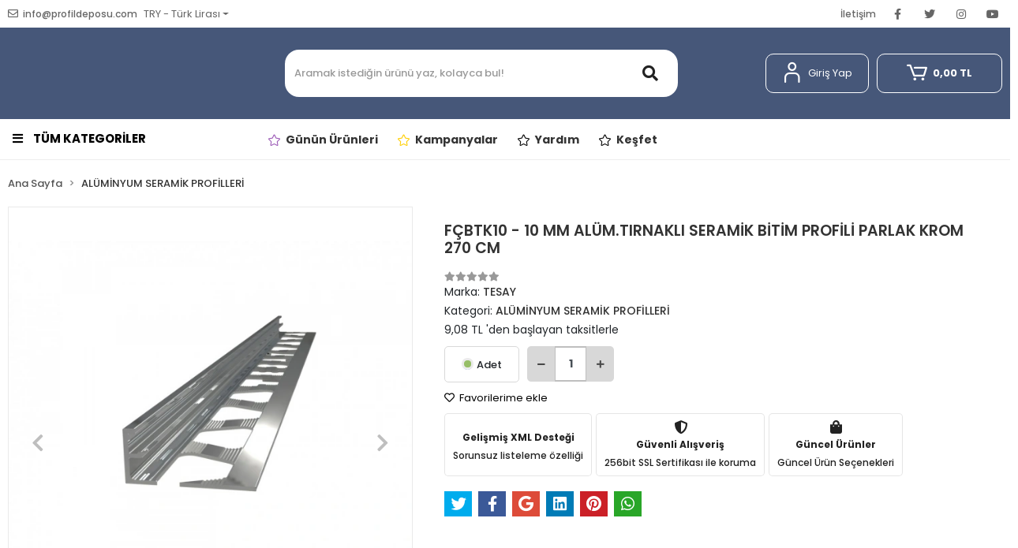

--- FILE ---
content_type: text/html; charset=UTF-8
request_url: https://www.profildeposu.com/fcbtk10-10mm-alum.tirnakli-seramik-bitim-profili-krom-parlak-270-cm
body_size: 15272
content:
<!DOCTYPE html><html lang="tr"><head><meta http-equiv="X-UA-Compatible" content="IE=edge" /><meta http-equiv="Content-Type" content="text/html; charset=utf-8"/><meta name='viewport' content='width=device-width, user-scalable=yes'><link rel="preconnect" href="https://cdn.qukasoft.com/"/><link rel="dns-prefetch" href="https://cdn.qukasoft.com/"/><link rel="icon" href="https://cdn.qukasoft.com/f/530360/cG96WmFuTXorNjQrTm53Z1RvTnE/images/logo/favicon-795437.webp" /><link rel="stylesheet" type="text/css" href="https://www.profildeposu.com/template/smart/default/assets/plugins/bootstrap.soft.min.css?v=1661412851" /><link rel="stylesheet" type="text/css" href="https://www.profildeposu.com/template/smart/default/assets/style.min.css?v=1768864864" /><title>FÇBTK10 - 10 MM ALÜM.TIRNAKLI SERAMİK BİTİM PROFİLİ PARLAK KROM 270 CM</title><meta name="description" content="" /><link href="https://www.profildeposu.com/fcbtk10-10mm-alum.tirnakli-seramik-bitim-profili-krom-parlak-270-cm" rel="canonical" /><meta property="og:title" content="FÇBTK10 - 10 MM ALÜM.TIRNAKLI SERAMİK BİTİM PROFİLİ PARLAK KROM 270 CM" /><meta property="og:site_name" content="profildeposu.com" /><meta property="og:type" content="product" /><meta property="og:url" content="https://www.profildeposu.com/fcbtk10-10mm-alum.tirnakli-seramik-bitim-profili-krom-parlak-270-cm" /><meta property="og:keywords" content="" /><meta property="og:description" content="" /><meta property="og:image" content="https://cdn.qukasoft.com/f/530360/cG96WWFuTXorNjQrTm53Z1RvTnE/images/urunler/fcbtk12-12mm-alumtirnakli-seramik-bitim-profili-krom-parlak-270-cm-1625.jpg" /><meta property="og:image:width" content="" /><meta property="og:image:height" content="" /><link rel="preconnect" href="https://fonts.googleapis.com"><link rel="preconnect" href="https://fonts.gstatic.com" crossorigin><style type="text/css">
        body {
            font-family: 'Poppins', sans-serif;
        }
        :root{
            --body-bg:#ffffff;
            --header-all-cats-bg: #ffffff;
            --header-login-bg: #ffffff;
            --header-cart-bg: #ffffff;
            --menu-bg-color: #ffffff;
            --menu-color: #000000;
            --menu-color-hover: #dc1311;
            --main-color: #dc1311;
            --main-color2: #ba2121;
            --header-top-color: #666666;
            --header-top-color-hover: #f67f04;
            --header-logo-bg: #465779;
            --add-cart-list: #ffffff;
            --add-cart-list-hover: #ffffff;
            --add-cart-list-bg: #7c9cd2;
            --add-cart-list-bg-hover: #ba2121;
            --buy-now: #fafafa;
            --buy-now-bg: #f7942a;
            --buy-now-hover: #ffffff;
            --buy-now-bg-hover: #e08824;
            --add-cart-detail:#ffffff;
            --add-cart-detail-bg:#23201f;
            --add-cart-detail-hover:#ffffff;
            --add-cart-detail-bg-hover:#000000;
            --complete-payment:#ffffff;
            --complete-payment-bg:#4dc761;
            --complete-payment-hover:#ffffff;
            --complete-payment-bg-hover:#3aa14b;
            --transition-time: s ease-out;
        };
        
    </style><link rel="stylesheet" type="text/css" href="https://www.profildeposu.com/theme/cp____ursa_53760/assets/style.css?v=1711744164" /><style type="text/css">
                            @media(min-width:1240px){
                .container,
                .container-sm,
                .container-md,
                .container-lg,
                .container-xl {
                    max-width: 1300px !important;
                }
            }
                        
    </style><script type="application/ld+json">{"@context":"https:\/\/schema.org","@type":"Website","url":"https:\/\/www.profildeposu.com","name":"PROFİL DEPOSU YAPI MALZEMELERİ SANAYİ TİCARET LTD. ŞTİ.","potentialAction":{"@type":"SearchAction","target":"https:\/\/www.profildeposu.com\/arama?k={search_term_string}","query-input":"required name=search_term_string"}}</script><script type="application/ld+json">{"@context":"https:\/\/schema.org","@type":"Store","name":"PROFİL DEPOSU YAPI MALZEMELERİ SANAYİ TİCARET LTD. ŞTİ.","url":"https:\/\/www.profildeposu.com","logo":false,"image":false,"address":"Adres: Akyazı Mah. Atatürk Bulvarı No:401\/C Altınordu \/ ORDU\n\nFabrika \/ Depo Osmangazi Mah. Ziya Gökalp Cad. No:1 Kıraç - ESENYURT \/ ISTANBUL"}</script><script type="application/ld+json">{"@context":"https:\/\/schema.org\/","@type":"Product","name":"FÇBTK10 - 10 MM ALÜM.TIRNAKLI SERAMİK BİTİM PROFİLİ PARLAK KROM 270 CM","image":["https:\/\/cdn.qukasoft.com\/f\/530360\/cG96WmFuTXorNjQrTml0c0g0TnNhYmhESUE9PQ\/images\/urunler\/fcbtk12-12mm-alumtirnakli-seramik-bitim-profili-krom-parlak-270-cm-1625.webp","https:\/\/cdn.qukasoft.com\/f\/530360\/cG96WmFuTXorNjQrTml0c0g0TnNhYmhESUE9PQ\/images\/urunler\/fcbtk12-12mm-alumtirnakli-seramik-bitim-profili-krom-parlak-270-cm-1626.webp","https:\/\/cdn.qukasoft.com\/f\/530360\/cG96WmFuTXorNjQrTml0c0g0TnNhYmhESUE9PQ\/images\/urunler\/fcbtk12-12mm-alumtirnakli-seramik-bitim-profili-krom-parlak-270-cm-1627.webp"],"description":"","productId":"738","mpn":"FÇBTK10","gtin":"","sku":"FÇBTK10","brand":{"@type":"Brand","name":"TESAY"}}</script><meta name="google-site-verification" content="&lt;meta name=&quot;google-site-verification&quot; content=&quot;exdwrHHpj-ZP5gR7gc8HJiZ6JUPkZXoCoaOfk6bIcjk&quot; /&gt;" /><!-- Global site tag (gtag.js) --><script async src="https://www.googletagmanager.com/gtag/js?id=UA-132469964-1" type="10c73ada87f6e7b31e9b81f4-text/javascript"></script><script type="10c73ada87f6e7b31e9b81f4-text/javascript">
                var google_tag_defined = true;
                window.dataLayer = window.dataLayer || [];
                function gtag(){dataLayer.push(arguments);}
                gtag('js', new Date());
                                                gtag('config', 'UA-132469964-1');
                                                gtag('config', 'G-1ZY0PNKFMJ');
                                                            </script><script defer src="https://app.eticaret.pro/pixel/ekbhh2e02ypd5jwbpzpd48xx4wt46zab" type="10c73ada87f6e7b31e9b81f4-text/javascript"></script></head><body class="product-body "><section class="pattern-group pattern-group-t-0 pattern-group-p-product "><div class="no-container"><div class="pattern-group-body"><div class="p-g-b-c-wrapper"><div class="p-g-b-c-inner"><div class="p-g-mod p-g-mod-t-28 p-g-mod-header  p-g-mod-trans   "><div class="p-g-mod-body  p-g-mod-body-p-0  "><header class="desktop"><section class="h-contact"><div class="container"><div class="row"><div class="col-md-6"><div class="info"><a href="/cdn-cgi/l/email-protection#b3daddd5dcf3c3c1dcd5dadfd7d6c3dcc0c69dd0dcde" class="item header-mail mr-2"><i class="far fa-envelope"></i><span>
                                    <span class="__cf_email__" data-cfemail="1d74737b725d6d6f727b747179786d726e68337e7270">[email&#160;protected]</span>
                                </span></a><div class="dropdown dropdown-currencies-1 mr-3"><span class="dropdown-toggle" id="dropdownDesktopMenu2Offset-left"
                      data-toggle="dropdown" aria-haspopup="true" aria-expanded="false">
                    TRY - Türk Lirası                </span><div class="dropdown-menu dropdown-menu-left" aria-labelledby="dropdownDesktopMenu2Offset-left"><a href="javascript:;" onclick="if (!window.__cfRLUnblockHandlers) return false; changeCurrency('TRY')" class="dropdown-item" data-cf-modified-10c73ada87f6e7b31e9b81f4-="">
                            TRY - Türk Lirası                        </a><a href="javascript:;" onclick="if (!window.__cfRLUnblockHandlers) return false; changeCurrency('USD')" class="dropdown-item" data-cf-modified-10c73ada87f6e7b31e9b81f4-="">
                            USD - Dolar                        </a><a href="javascript:;" onclick="if (!window.__cfRLUnblockHandlers) return false; changeCurrency('EUR')" class="dropdown-item" data-cf-modified-10c73ada87f6e7b31e9b81f4-="">
                            EUR - Euro                        </a><a href="javascript:;" onclick="if (!window.__cfRLUnblockHandlers) return false; changeCurrency('CHF')" class="dropdown-item" data-cf-modified-10c73ada87f6e7b31e9b81f4-="">
                            CHF - İsviçre Frangı                        </a><a href="javascript:;" onclick="if (!window.__cfRLUnblockHandlers) return false; changeCurrency('GBP')" class="dropdown-item" data-cf-modified-10c73ada87f6e7b31e9b81f4-="">
                            GBP - İngiliz Sterlini                        </a></div></div></div></div><div class="col-md-6"><div class="info float-right"><a href="https://www.profildeposu.com/iletisim" class="item">İletişim</a><div class="social-media"><a href="https://www.facebook.com" class="fb" target="_blank"><i class="fab fa-facebook-f"></i></a><a href="https://www.twitter.com" class="tw" target="_blank"><i class="fab fa-twitter"></i></a><a href="https://www.instagram.com" class="ins" target="_blank"><i class="fab fa-instagram"></i></a><a href="https://www.youtube.com" class="yt" target="_blank"><i class="fab fa-youtube"></i></a></div></div><div class="clearfix"></div></div></div></div></section><section class="h-center"><div class="container"><div class="row"><div class="col-md-3"><div class="logo header-area"><a href="https://www.profildeposu.com" ><img src="" alt="" /></a></div></div><div class="col-lg-5 col-xl-6"><div class="header-area ha-center"><div class="search"><form action="https://www.profildeposu.com/arama" method="get" data-choose-action="redirect" data-smart-product-search-image><div class="input-box"><input type="text" name="k" class="form-control" placeholder="Aramak istediğin ürünü yaz, kolayca bul!"/></div><button type="submit" class="btn btn-orange btn-send"><i class="fas fa-search"></i></button></form></div></div></div><div class="col-lg-4 col-xl-3"><div class="header-area last"><div class="header-bar"><div class="dropdown bar-user-hover"><a class="bar-link bar-user" href="" id="console-menu-2" role="button"><span class="icon"><i class="coreicon-user-5"></i></span><span>
                                            Giriş Yap
                                        </span></a><div class="dropdown-menu" aria-labelledby="console-menu-2"><ul class="auth-links"><div class="top-header"><li><a href="https://www.profildeposu.com/uye-giris">Giriş Yap</a></li><li><a href="https://www.profildeposu.com/uye-ol"> Bayi Ol</a></li></div><li><a href="https://www.profildeposu.com/hesabim//siparislerim" >Siparişlerim</a></li><li><a href="https://www.profildeposu.com/hesabim/favori-listem">Favorilerim</a></li></ul></div></div><div class="dropdown header-cart-hover"><a class="bar-link bar-cart" href="https://www.profildeposu.com/sepet" id="console-menu-3" role="button"><span class="icon"><i class="coreicon-cart-2"></i></span><strong data-cart-total>
                                             0,00 TL
                                         </strong></a><div class="dropdown-menu" aria-labelledby="console-menu-3"><div class="top-header"><span class="title">
                                                Sepetim 
                                                <span class="count2" data-cart-quantity>0 </span><span class="count2-description">Ürün</span></span></div><div class="products" data-cart-products></div><div class="summary" data-cart-summary></div></div></div></div></div></div></div></div></section><section class="menu"><div class="container"><div class="menu-wrap"><div class="row"><div class="col-md-3 pi"><div class="dropdown-category"><div class="btn-categories"><i class="fas fa-bars"></i>
                                    TÜM KATEGORİLER
                                </div><div id="menu-left" class="menu-left menu-left-index"><ul class="f-ul"><li class="f-li"><a class="f-item" href="https://www.profildeposu.com/derz-artilari-ve-tesviye-klipsleri"><span class="name float-left">
                                        DERZ ARTILARI VE SEVİYE KLİPSLERİ
                </span><div class="clearfix"></div></a></li><li class="f-li"><a class="f-item" href="https://www.profildeposu.com/dus-kanallari-ve-yer-suzgecleri"><span class="name float-left">
                                        DUŞ KANALLARI VE YER SÜZGEÇLERİ
                </span><div class="clearfix"></div></a></li><li class="f-li"><a class="f-item" href="https://www.profildeposu.com/ledli-aluminyum-profilleri"><span class="name float-left">
                                        LED KANAL PROFİLLERİ
                </span><div class="clearfix"></div></a></li><li class="f-li"><a class="f-item" href="https://www.profildeposu.com/hali-parke-profilleripvc-aluminyum"><span class="name float-left">
                                        HALI PARKE GEÇİŞ PROFİLLERİ
                </span><span class="icon float-right"><i class="fas fa-chevron-right"></i></span><div class="clearfix"></div></a><ul class="multi"><li class="f-li"><a class="f-item" href="https://www.profildeposu.com/kot-farki-profilleri"><span class="name float-left">KOT FARKI PROFİLLERİ </span><div class="clearfix"></div></a></li></ul></li><li class="f-li"><a class="f-item" href="https://www.profildeposu.com/merdiven-basamak-profilleri"><span class="name float-left">
                                        MERDİVEN BASAMAK PROFİLLERİ
                </span><span class="icon float-right"><i class="fas fa-chevron-right"></i></span><div class="clearfix"></div></a><ul class="multi"><li class="f-li"><a class="f-item" href="https://www.profildeposu.com/seramik-basamak-profilleri"><span class="name float-left">SERAMİK BASAMAK PROFİLLERİ </span><div class="clearfix"></div></a></li><li class="f-li"><a class="f-item" href="https://www.profildeposu.com/merdiven-basamak-kosebentleri"><span class="name float-left">MERDİVEN BASAMAK KÖŞEBENTLERİ </span><div class="clearfix"></div></a></li><li class="f-li"><a class="f-item" href="https://www.profildeposu.com/parke-merdiven-profilleri"><span class="name float-left">PARKE MERDİVEN PROFİLLERİ </span><div class="clearfix"></div></a></li></ul></li><li class="f-li"><a class="f-item" href="https://www.profildeposu.com/aluminyum-tirnakli-seramik-bitim-profilleri"><span class="name float-left">
                                        ALÜMİNYUM SERAMİK PROFİLLERİ
                </span><span class="icon float-right"><i class="fas fa-chevron-right"></i></span><div class="clearfix"></div></a><ul class="multi"><li class="f-li"><a class="f-item" href="https://www.profildeposu.com/aluminyum-kare-kose-fayans-profilleri"><span class="name float-left">ALÜMİNYUM KARE KÖŞE FAYANS PROFİLLERİ </span><div class="clearfix"></div></a></li><li class="f-li"><a class="f-item" href="https://www.profildeposu.com/seramik-bitim-profilleri"><span class="name float-left">SERAMİK BİTİM PROFİLLERİ </span><div class="clearfix"></div></a></li><li class="f-li"><a class="f-item" href="https://www.profildeposu.com/aluminyum-bordur-profilleri"><span class="name float-left">ALÜMİNYUM BORDÜR PROFİLLERİ </span><div class="clearfix"></div></a></li></ul></li><li class="f-li"><a class="f-item" href="https://www.profildeposu.com/aluminyum-ve-paslanmaz-t-profiller"><span class="name float-left">
                                        ALÜMİNYUM VE PASLANMAZ T PROFİLLER
                </span><div class="clearfix"></div></a></li><li class="f-li"><a class="f-item" href="https://www.profildeposu.com/paslanmaz-ve-aluminyum-kosebentler"><span class="name float-left">
                                        ALÜMİNYUM VE PASLANMAZ KÖŞEBENT PROFİLLERİ
                </span><span class="icon float-right"><i class="fas fa-chevron-right"></i></span><div class="clearfix"></div></a><ul class="multi"><li class="f-li"><a class="f-item" href="https://www.profildeposu.com/paslanmaz-ve-aluminyum-kose-birlestirme-profilleri"><span class="name float-left">KÖŞE BİRLEŞTİRME PROFİLLERİ </span><div class="clearfix"></div></a></li></ul></li><li class="f-li"><a class="f-item" href="https://www.profildeposu.com/mantolama-profilleri"><span class="name float-left">
                                        MANTOLAMA PROFİLLERİ
                </span><div class="clearfix"></div></a></li><li class="f-li"><a class="f-item" href="https://www.profildeposu.com/pvc-l-profilleri"><span class="name float-left">
                                        PVC L PROFİLLERİ
                </span><div class="clearfix"></div></a></li></ul></div></div></div><div class="col-md-9 links-category pt-3"><div class="fast-menu"><div class="container"><div class="row"><div class="col-md-12"><div class="fast-menu-content"><div class="fast-menu-item"><a href="#" class="fast-menu-link"><i class="coreicon-star-1" style="color:#9b59b6" ></i><span class="fast-menu-name">Günün Ürünleri</span></a></div><div class="fast-menu-item"><a href="#" class="fast-menu-link"><i class="coreicon-star-1" style="color:#ffce00" ></i><span class="fast-menu-name">Kampanyalar</span></a></div><div class="fast-menu-item"><a href="#" class="fast-menu-link"><i class="coreicon-star-1" style="color:#000000" ></i><span class="fast-menu-name">Yardım</span></a></div><div class="fast-menu-item"><a href="#" class="fast-menu-link"><i class="coreicon-star-1" style="color:#000000" ></i><span class="fast-menu-name">Keşfet</span></a></div></div></div></div></div></div></div></div></div></div></section></header><header class="mobile"><div class="op-black"></div><div class="left"><a href="javascript:;" class="icon-group ml-2 btn-sidebar-menu"><i class="fas fa-bars"></i></a><a href="javascript:;" class="icon-group ml-3 btn-sidebar-menu"><i class="coreicon-search-1"></i></a></div><div class="center"><div class="logo"><a href="https://www.profildeposu.com"><img src="https://cdn.qukasoft.com/f/530360/cG96WmFuTXorNjQrTm53Z1RvTnE/images/logo/mobil-logo-155861.webp" alt="" /></a></div></div><div class="right"><a href="https://www.profildeposu.com/sepet" class="icon-group mr-3"><i class="coreicon-basket-2"></i><span class="badge" data-cart-quantity>0</span></a><a href="javascript:;" class="icon-group mr-2 btn-sidebar-user"><i class="coreicon-user-5"></i></a></div><div class="clearfix"></div><nav class="sidebar-menu-type-2"><div class="logo-area"><a href="https://www.profildeposu.com" ><img src="" alt="" /></a><div class="mobile-menu-close"><i class="fas fa-times"></i></div></div><div class="scrollbar"><section class="mobile-search"><form action="https://www.profildeposu.com/arama" method="get"  data-choose-action="redirect" data-smart-mobile-product-search-image ><div class="input-box"><input type="text" name="k" class="form-control" placeholder="Ara.." /></div><button type="submit" class="btn btn-orange btn-send"><div><i class="coreicon-search"></i></div></button></form><div class="clearfix"></div></section><div class="mobil-area-title">
                   TÜM KATEGORİLER
                </div><div class="categories"><ul><li class="sc-10"><a href="https://www.profildeposu.com/derz-artilari-ve-tesviye-klipsleri" data-id="10"><span class="name ">DERZ ARTILARI VE SEVİYE KLİPSLERİ</span><div class="clearfix"></div></a></li><li class="sc-31"><a href="https://www.profildeposu.com/dus-kanallari-ve-yer-suzgecleri" data-id="31"><span class="name ">DUŞ KANALLARI VE YER SÜZGEÇLERİ</span><div class="clearfix"></div></a></li><li class="sc-80"><a href="https://www.profildeposu.com/ledli-aluminyum-profilleri" data-id="80"><span class="name ">LED KANAL PROFİLLERİ</span><div class="clearfix"></div></a></li><li class="sc-21"><a href="javascript:;" class="btn-categories-show" data-id="21"><span class="name float-left">HALI PARKE GEÇİŞ PROFİLLERİ</span><span class="icon float-right"><i class="fas fa-angle-right"></i></span><div class="clearfix"></div></a><ul class="multi categories-list-21"><li class="sc-21-all"><a href="https://www.profildeposu.com/hali-parke-profilleripvc-aluminyum"><span class="name float-left">
                            Tüm
                            HALI PARKE GEÇİŞ PROFİLLERİ</span><div class="clearfix"></div></a></li><li class="sc-75"><a href="https://www.profildeposu.com/kot-farki-profilleri" data-id="75"><span class="name ">KOT FARKI PROFİLLERİ</span><div class="clearfix"></div></a></li></ul></li><li class="sc-19"><a href="javascript:;" class="btn-categories-show" data-id="19"><span class="name float-left">MERDİVEN BASAMAK PROFİLLERİ</span><span class="icon float-right"><i class="fas fa-angle-right"></i></span><div class="clearfix"></div></a><ul class="multi categories-list-19"><li class="sc-19-all"><a href="https://www.profildeposu.com/merdiven-basamak-profilleri"><span class="name float-left">
                            Tüm
                            MERDİVEN BASAMAK PROFİLLERİ</span><div class="clearfix"></div></a></li><li class="sc-92"><a href="https://www.profildeposu.com/seramik-basamak-profilleri" data-id="92"><span class="name ">SERAMİK BASAMAK PROFİLLERİ</span><div class="clearfix"></div></a></li><li class="sc-91"><a href="https://www.profildeposu.com/merdiven-basamak-kosebentleri" data-id="91"><span class="name ">MERDİVEN BASAMAK KÖŞEBENTLERİ</span><div class="clearfix"></div></a></li><li class="sc-90"><a href="https://www.profildeposu.com/parke-merdiven-profilleri" data-id="90"><span class="name ">PARKE MERDİVEN PROFİLLERİ</span><div class="clearfix"></div></a></li></ul></li><li class="sc-78"><a href="javascript:;" class="btn-categories-show" data-id="78"><span class="name float-left">ALÜMİNYUM SERAMİK PROFİLLERİ</span><span class="icon float-right"><i class="fas fa-angle-right"></i></span><div class="clearfix"></div></a><ul class="multi categories-list-78"><li class="sc-78-all"><a href="https://www.profildeposu.com/aluminyum-tirnakli-seramik-bitim-profilleri"><span class="name float-left">
                            Tüm
                            ALÜMİNYUM SERAMİK PROFİLLERİ</span><div class="clearfix"></div></a></li><li class="sc-68"><a href="https://www.profildeposu.com/aluminyum-kare-kose-fayans-profilleri" data-id="68"><span class="name ">ALÜMİNYUM KARE KÖŞE FAYANS PROFİLLERİ</span><div class="clearfix"></div></a></li><li class="sc-87"><a href="https://www.profildeposu.com/seramik-bitim-profilleri" data-id="87"><span class="name ">SERAMİK BİTİM PROFİLLERİ</span><div class="clearfix"></div></a></li><li class="sc-82"><a href="https://www.profildeposu.com/aluminyum-bordur-profilleri" data-id="82"><span class="name ">ALÜMİNYUM BORDÜR PROFİLLERİ</span><div class="clearfix"></div></a></li></ul></li><li class="sc-93"><a href="https://www.profildeposu.com/aluminyum-ve-paslanmaz-t-profiller" data-id="93"><span class="name ">ALÜMİNYUM VE PASLANMAZ T PROFİLLER</span><div class="clearfix"></div></a></li><li class="sc-17"><a href="javascript:;" class="btn-categories-show" data-id="17"><span class="name float-left">ALÜMİNYUM VE PASLANMAZ KÖŞEBENT PROFİLLERİ</span><span class="icon float-right"><i class="fas fa-angle-right"></i></span><div class="clearfix"></div></a><ul class="multi categories-list-17"><li class="sc-17-all"><a href="https://www.profildeposu.com/paslanmaz-ve-aluminyum-kosebentler"><span class="name float-left">
                            Tüm
                            ALÜMİNYUM VE PASLANMAZ KÖŞEBENT PROFİLLERİ</span><div class="clearfix"></div></a></li><li class="sc-39"><a href="https://www.profildeposu.com/paslanmaz-ve-aluminyum-kose-birlestirme-profilleri" data-id="39"><span class="name ">KÖŞE BİRLEŞTİRME PROFİLLERİ</span><div class="clearfix"></div></a></li></ul></li><li class="sc-24"><a href="https://www.profildeposu.com/mantolama-profilleri" data-id="24"><span class="name ">MANTOLAMA PROFİLLERİ</span><div class="clearfix"></div></a></li><li class="sc-27"><a href="https://www.profildeposu.com/pvc-l-profilleri" data-id="27"><span class="name ">PVC L PROFİLLERİ</span><div class="clearfix"></div></a></li><li class="sc-73"><a href="javascript:;" class="btn-categories-show" data-id="73"><span class="name float-left">ALÜMİNYUM VE PVC SÜPÜRGELİK</span><span class="icon float-right"><i class="fas fa-angle-right"></i></span><div class="clearfix"></div></a><ul class="multi categories-list-73"><li class="sc-73-all"><a href="https://www.profildeposu.com/aluminyum-duz-supurgelik"><span class="name float-left">
                            Tüm
                            ALÜMİNYUM VE PVC SÜPÜRGELİK</span><div class="clearfix"></div></a></li><li class="sc-71"><a href="https://www.profildeposu.com/pvc-supurgelik" data-id="71"><span class="name ">PVC SÜPÜRGELİKLER</span><div class="clearfix"></div></a></li></ul></li><li class="sc-88"><a href="javascript:;" class="btn-categories-show" data-id="88"><span class="name float-left">PASLANMAZ ÇELİK SERAMİK PROFİLLERİ</span><span class="icon float-right"><i class="fas fa-angle-right"></i></span><div class="clearfix"></div></a><ul class="multi categories-list-88"><li class="sc-88-all"><a href="https://www.profildeposu.com/paslanmaz-celik-seramik-profilleri"><span class="name float-left">
                            Tüm
                            PASLANMAZ ÇELİK SERAMİK PROFİLLERİ</span><div class="clearfix"></div></a></li><li class="sc-89"><a href="https://www.profildeposu.com/paslanmaz-celik-seramik-bordur-profilleri" data-id="89"><span class="name ">PASLANMAZ ÇELİK BORDÜR PROFİLLERİ</span><div class="clearfix"></div></a></li></ul></li><li class="sc-22"><a href="https://www.profildeposu.com/alci-ve-siva-kose-profilleri" data-id="22"><span class="name ">ALÇI VE SIVA KÖŞE PROFİLLERİ</span><div class="clearfix"></div></a></li><li class="sc-20"><a href="https://www.profildeposu.com/kuvet-kenar-profilleri" data-id="20"><span class="name ">KÜVET KENAR PROFİLLERİ</span><div class="clearfix"></div></a></li><li class="sc-23"><a href="https://www.profildeposu.com/aluminyum-mastarlar" data-id="23"><span class="name ">ALÜMİNYUM MASTARLAR</span><div class="clearfix"></div></a></li><li class="sc-81"><a href="javascript:;" class="btn-categories-show" data-id="81"><span class="name float-left">DİLATASYON VE GENLEŞME PROFİLLERİ</span><span class="icon float-right"><i class="fas fa-angle-right"></i></span><div class="clearfix"></div></a><ul class="multi categories-list-81"><li class="sc-81-all"><a href="https://www.profildeposu.com/dilatasyon-profilleri"><span class="name float-left">
                            Tüm
                            DİLATASYON VE GENLEŞME PROFİLLERİ</span><div class="clearfix"></div></a></li><li class="sc-18"><a href="https://www.profildeposu.com/pvc-seramik-ve-aluminyum-genlesme-profilleri" data-id="18"><span class="name ">GENLEŞME PROFİLLERİ</span><div class="clearfix"></div></a></li></ul></li><li class="sc-83"><a href="https://www.profildeposu.com/soguk-oda-profilleri" data-id="83"><span class="name ">SOĞUK ODA PROFİLLERİ</span><div class="clearfix"></div></a></li><li class="sc-2"><a href="https://www.profildeposu.com/pvc-fayans-profilleri" data-id="2"><span class="name ">PVC SERAMİK PROFİLLERİ</span><div class="clearfix"></div></a></li></ul></div><div class="mobil-area-title">
                    YARDIM MERKEZİ
                </div><div class="mobil-area-2"><div class="short-link border-1"><a href="https://www.profildeposu.com/uye-giris"><i class="coreicon-user-3"></i>
                                    Giriş Yap
                                </a></div><div class="short-link border-2"><a href="https://www.profildeposu.com/uye-ol"><i class="coreicon-user-4"></i>
                                    Bayi Ol
                                </a></div><div class="short-link border-3"><a href="https://www.profildeposu.com/siparis-takip-sid0"><i class="coreicon-cart"></i>
                                Sipariş Takip
                            </a></div><div class="short-link border-4"><a href="https://www.profildeposu.com/sss-sid0"><i class="coreicon-note"></i> 
                                S.S.S
                            </a></div></div></div></div></nav><nav class="sidebar-user"><div class="title">
                Hesabım
                <a href="javascript:;" class="btn-sidebar-user btn-close"><i class="fas fa-times-circle"></i></a></div><div class="scrollbar"><div class="login-menu"><a href="https://www.profildeposu.com/uye-giris"><i class="coreicon-user-5"></i> Giriş Yap</a><a href="https://www.profildeposu.com/uye-ol"><i class="coreicon-user-5"></i> Bayi Ol</a><a href="https://www.profildeposu.com/uye-giris?sayfa=sifre"><i class="coreicon-user-5"></i>Şifremi Unuttum</a></div><div class="title-alt">
                    Müşteri Hizmetleri
                </div><div class="footer-links"><ul><li><a href="javascript:;"><i class="coreicon-megaphone mr-2"></i>
                                0452 2 333 444 Gsm: 0532 438 38 63
                            </a></li><li><a href="/cdn-cgi/l/email-protection#5930373f3619292b363f30353d3c29362a2c773a3634"><i class="coreicon-envelope-1 mr-2"></i><span>
                                    <span class="__cf_email__" data-cfemail="2b42454d446b5b59444d42474f4e5b44585e05484446">[email&#160;protected]</span>
                                </span></a></li></ul></div><div class="title-alt">
                    Diğer
                </div><div class="footer-links"><ul><li><a href="https://www.profildeposu.com/hakkimizda">
                                    Hakkımızda
                                </a></li><li><a href="https://www.profildeposu.com/gizlilik-sozlesmesi">
                                    Gizlilik Sözleşmesi
                                </a></li><li><a href="https://www.profildeposu.com/kullanici-sozlesmesi">
                                    Kullanıcı Sözleşmesi
                                </a></li><li><a href="https://www.profildeposu.com/iletisim">
                                    İletişim
                                </a></li><li><a href="https://www.profildeposu.com/brosurler">
                                    Broşürler
                                </a></li><li><a href="https://www.profildeposu.com/sertifikalarimiz">
                                    Sertifikalarımız
                                </a></li><li><a href="https://www.profildeposu.com/sss-sid0">
                                    Sıkça Sorulan Sorular
                                </a></li><li><a href="https://www.profildeposu.com/siparis-takip-sid0">
                                    Sipariş Takip
                                </a></li><li><a href="https://www.profildeposu.com/havale-bildirim-sid0">
                                    Havale Bildirimleri
                                </a></li></ul></div></div></nav></header><div class="mobile-header-space"></div></div></div></div></div></div></div></section><section class="pattern-group pattern-group-t-0 pattern-group-p-product "><div class="container"><div class="pattern-group-body"><div class="row"><div class="col-list col-0 d-none col-sm-0 d-sm-none col-md-12 d-md-block col-lg-12 d-lg-block col-xl-12 d-xl-block p-g-b-c-0"><div class="p-g-b-c-wrapper"><div class="p-g-b-c-inner"><div class="p-g-mod p-g-mod-t-27 p-g-mod-breadcrumb  p-g-mod-trans   "><div class="p-g-mod-body  p-g-mod-body-p-0  "><nav aria-label="breadcrumb" class="breadcrumb-wrapper"><ol class="breadcrumb" itemscope itemtype="http://schema.org/BreadcrumbList"><li class="breadcrumb-item" itemprop="itemListElement" itemscope itemtype="http://schema.org/ListItem"><a itemprop="item" href="https://www.profildeposu.com"><span itemprop='name'>Ana Sayfa</span><meta itemprop="position" content="1" /></a></li><li class="breadcrumb-item" itemprop="itemListElement" itemscope itemtype="http://schema.org/ListItem"><a itemprop="item" href="https://www.profildeposu.com/aluminyum-tirnakli-seramik-bitim-profilleri"><span itemprop='name'>ALÜMİNYUM SERAMİK PROFİLLERİ</span><meta itemprop="position" content="2" /></a></li></ol></nav></div></div></div></div></div></div></div></div></section><section class="pattern-group pattern-group-t-0 pattern-group-p-product "><div class="container"><div class="pattern-group-body"><div class="row"><div class="col-list col-12 d-block col-sm-12 d-sm-block col-md-12 d-md-block col-lg-12 d-lg-block col-xl-12 d-xl-block p-g-b-c-0"><div class="p-g-b-c-wrapper"><div class="p-g-b-c-inner"><div class="p-g-mod p-g-mod-t-13 p-g-mod-base-content  p-g-mod-trans   "><div class="p-g-mod-body  p-g-mod-body-p-0  "><div class="product-profile-1" data-product-id="738"><div class="row"><div class="col-lg-5 col-xl-5"><div id="product-profile-carousel-738" class="carousel slide ppc-ctype-1" data-ride="carousel"><div class="carousel-outer"><div class="carousel-inner"><div class="carousel-item active"><a href="https://cdn.qukasoft.com/f/530360/cG96WmFuTXorNjQrTm53Z1RvTnE/images/urunler/fcbtk12-12mm-alumtirnakli-seramik-bitim-profili-krom-parlak-270-cm-1625.webp" data-fancybox="images" data-caption="FÇBTK10 - 10 MM ALÜM.TIRNAKLI SERAMİK BİTİM PROFİLİ PARLAK KROM 270 CM"><img class="img-auto lazy-load " data-src="https://cdn.qukasoft.com/f/530360/cG96WmFuTXorNjQrTml0c0g0TnNhYmhESUE9PQ/images/urunler/fcbtk12-12mm-alumtirnakli-seramik-bitim-profili-krom-parlak-270-cm-1625.webp" alt="FÇBTK10 - 10 MM ALÜM.TIRNAKLI SERAMİK BİTİM PROFİLİ PARLAK KROM 270 CM"  src="[data-uri]"></a></div><div class="carousel-item "><a href="https://cdn.qukasoft.com/f/530360/cG96WmFuTXorNjQrTm53Z1RvTnE/images/urunler/fcbtk12-12mm-alumtirnakli-seramik-bitim-profili-krom-parlak-270-cm-1626.webp" data-fancybox="images" data-caption="FÇBTK10 - 10 MM ALÜM.TIRNAKLI SERAMİK BİTİM PROFİLİ PARLAK KROM 270 CM"><img class="img-auto lazy-load " data-src="https://cdn.qukasoft.com/f/530360/cG96WmFuTXorNjQrTml0c0g0TnNhYmhESUE9PQ/images/urunler/fcbtk12-12mm-alumtirnakli-seramik-bitim-profili-krom-parlak-270-cm-1626.webp" alt="FÇBTK10 - 10 MM ALÜM.TIRNAKLI SERAMİK BİTİM PROFİLİ PARLAK KROM 270 CM"  src="[data-uri]"></a></div><div class="carousel-item "><a href="https://cdn.qukasoft.com/f/530360/cG96WmFuTXorNjQrTm53Z1RvTnE/images/urunler/fcbtk12-12mm-alumtirnakli-seramik-bitim-profili-krom-parlak-270-cm-1627.webp" data-fancybox="images" data-caption="FÇBTK10 - 10 MM ALÜM.TIRNAKLI SERAMİK BİTİM PROFİLİ PARLAK KROM 270 CM"><img class="img-auto lazy-load " data-src="https://cdn.qukasoft.com/f/530360/cG96WmFuTXorNjQrTml0c0g0TnNhYmhESUE9PQ/images/urunler/fcbtk12-12mm-alumtirnakli-seramik-bitim-profili-krom-parlak-270-cm-1627.webp" alt="FÇBTK10 - 10 MM ALÜM.TIRNAKLI SERAMİK BİTİM PROFİLİ PARLAK KROM 270 CM"  src="[data-uri]"></a></div></div><a class="carousel-control-prev" href="#product-profile-carousel-738" role="button" data-slide="prev"><i class="fa fa-chevron-left"></i></a><a class="carousel-control-next" href="#product-profile-carousel-738" role="button" data-slide="next"><i class="fa fa-chevron-right"></i></a></div><ol class="carousel-indicators"><li data-target="#product-profile-carousel-738" 
                    data-slide-to="0" class="active"><img class="img-auto lazy-load d-block w-100" data-src="https://cdn.qukasoft.com/f/530360/cG96WmFuTXorNjQrTml4c0g0TnFhYmhESUE9PQ/images/urunler/fcbtk12-12mm-alumtirnakli-seramik-bitim-profili-krom-parlak-270-cm-1625.webp" alt="FÇBTK10 - 10 MM ALÜM.TIRNAKLI SERAMİK BİTİM PROFİLİ PARLAK KROM 270 CM"  src="[data-uri]"></li><li data-target="#product-profile-carousel-738" 
                    data-slide-to="1" class=""><img class="img-auto lazy-load d-block w-100" data-src="https://cdn.qukasoft.com/f/530360/cG96WmFuTXorNjQrTml4c0g0TnFhYmhESUE9PQ/images/urunler/fcbtk12-12mm-alumtirnakli-seramik-bitim-profili-krom-parlak-270-cm-1626.webp" alt="FÇBTK10 - 10 MM ALÜM.TIRNAKLI SERAMİK BİTİM PROFİLİ PARLAK KROM 270 CM"  src="[data-uri]"></li><li data-target="#product-profile-carousel-738" 
                    data-slide-to="2" class=""><img class="img-auto lazy-load d-block w-100" data-src="https://cdn.qukasoft.com/f/530360/cG96WmFuTXorNjQrTml4c0g0TnFhYmhESUE9PQ/images/urunler/fcbtk12-12mm-alumtirnakli-seramik-bitim-profili-krom-parlak-270-cm-1627.webp" alt="FÇBTK10 - 10 MM ALÜM.TIRNAKLI SERAMİK BİTİM PROFİLİ PARLAK KROM 270 CM"  src="[data-uri]"></li></ol></div></div><div class="col-lg-7 col-xl-7"><div class="product-profile-wrapper"><h1 class="title">FÇBTK10 - 10 MM ALÜM.TIRNAKLI SERAMİK BİTİM PROFİLİ PARLAK KROM 270 CM</h1><ul class="product-profile-info"><li><div class="product-reviews"><div class="stars"><span class="star "><i class="fa fa-star"></i></span><span class="star "><i class="fa fa-star"></i></span><span class="star "><i class="fa fa-star"></i></span><span class="star "><i class="fa fa-star"></i></span><span class="star "><i class="fa fa-star"></i></span></div></div></li><li>
                                Marka: 
                                <a href="https://www.profildeposu.com/tesay" title="TESAY"><span class="value">TESAY</span></a></li><li>
                                Kategori: 
                                <a href="https://www.profildeposu.com/aluminyum-tirnakli-seramik-bitim-profilleri" title="ALÜMİNYUM SERAMİK PROFİLLERİ"><span class="value">ALÜMİNYUM SERAMİK PROFİLLERİ</span></a></li><div class="product-rate">
                                                                                                        9,08 TL &#039;den başlayan taksitlerle
                                                            </div></ul><div class="product-buttons"><div class="product-unit"><input class="select-radio" type="radio" checked=""> Adet
                                  </div><div class="product-quantity"><a href="javascript:;" class="btn btn-minus" onclick="if (!window.__cfRLUnblockHandlers) return false; productQuantityBox(
                                            'decrement',
                                            'div[data-product-id=\'738\'] .product-quantity'
                                        )" data-cf-modified-10c73ada87f6e7b31e9b81f4-=""><i class="fas fa-minus"></i></a><input class="form-control" name="quantity" data-quantity-type="1" value="1" onkeypress="if (!window.__cfRLUnblockHandlers) return false; return productQuantityBox(
                                            'change',
                                            'div[data-product-id=\'738\'] .product-quantity',
                                            event
                                        )" data-cf-modified-10c73ada87f6e7b31e9b81f4-="" /><a href="javascript:;" class="btn btn-plus" onclick="if (!window.__cfRLUnblockHandlers) return false; productQuantityBox(
                                            'increment',
                                            'div[data-product-id=\'738\'] .product-quantity'
                                        )" data-cf-modified-10c73ada87f6e7b31e9b81f4-=""><i class="fas fa-plus"></i></a></div></div><div class="product-favourite" data-favourite-product-id="738"><a href="javascript:;" class="d-block add-favorite" onclick="if (!window.__cfRLUnblockHandlers) return false; userProductFavourite('add', 738)" data-cf-modified-10c73ada87f6e7b31e9b81f4-=""><i class="far fa-heart"></i>
        Favorilerime ekle
    </a><a href="javascript:;" class="d-none remove-favorite" onclick="if (!window.__cfRLUnblockHandlers) return false; userProductFavourite('remove', 738)" data-cf-modified-10c73ada87f6e7b31e9b81f4-=""><i class="fa fa-heart"></i>
        Favorilerimden çıkar
    </a></div><div class="product-badges"><div class="p-badge shipping-fast"><i class="fa fa-file-code"></i><span><strong>Gelişmiş XML Desteği</strong></span><span>Sorunsuz listeleme özelliği</span></div><div class="p-badge door-payment"><i class="fas fa-shield-alt"></i><span><strong>Güvenli Alışveriş</strong></span><span>256bit SSL Sertifikası ile koruma</span></div><div class="p-badge credit-card"><i class="fa fa-shopping-bag"></i><span><strong>Güncel Ürünler</strong></span><span>Güncel Ürün Seçenekleri</span></div></div><div class="social-share-special"></div></div></div></div></div></div></div></div></div></div></div></div></div></section><section class="pattern-group pattern-group-t-0 pattern-group-p-product "><div class="container"><div class="pattern-group-body"><div class="row"><div class="col-list col-12 d-block col-sm-12 d-sm-block col-md-12 d-md-block col-lg-12 d-lg-block col-xl-12 d-xl-block p-g-b-c-0"><div class="p-g-b-c-wrapper"><div class="p-g-b-c-inner"><div class="p-g-mod p-g-mod-t-74 p-g-mod-base-content   "><div class="p-g-mod-body  p-g-mod-body-p-0  "><div class="product-customer-actions"><div class="action favourite" data-favourite-product-id="738"><a href="javascript:;" class="button d-block add-favorite" onclick="if (!window.__cfRLUnblockHandlers) return false; userProductFavourite('add', 738)" data-cf-modified-10c73ada87f6e7b31e9b81f4-=""><i class="far fa-heart"></i><span>Favorilerime Ekle</span></a><a href="javascript:;" class="button d-none remove-favorite" onclick="if (!window.__cfRLUnblockHandlers) return false; userProductFavourite('remove', 738)" data-cf-modified-10c73ada87f6e7b31e9b81f4-=""><i class="fa fa-heart"></i><span>Favorilerimden Çıkar</span></a></div><div class="action recommend"><a href="javascript:;" class="button" onclick="if (!window.__cfRLUnblockHandlers) return false; visitorProductRecommend(738)" data-cf-modified-10c73ada87f6e7b31e9b81f4-=""><i class="far fa-envelope"></i><span>Tavsiye Et</span></a></div><div class="action comment"><a href="javascript:;" class="button" data-toggle="tooltip" data-placement="bottom" title="Ürünle ilgili görüşlerini yaz" onclick="if (!window.__cfRLUnblockHandlers) return false; userProductComment(738)" data-cf-modified-10c73ada87f6e7b31e9b81f4-=""><i class="far fa-comment-dots"></i><span>Yorum Yaz</span></a></div><div class="action compare"><a href="javascript:;" class="button" data-toggle="tooltip" data-placement="bottom" title="Karşılaştırma listenize ekleyin" onclick="if (!window.__cfRLUnblockHandlers) return false; preCompareList(738)" data-cf-modified-10c73ada87f6e7b31e9b81f4-=""><i class="fas fa-exchange-alt"></i><span>Karşılaştır</span><span data-compare-list-count></span></a></div><div class="action price-alert"><a href="javascript:;" class="button" data-toggle="tooltip" data-placement="bottom" title="Fiyat değişiklikliklerinde e-posta bilgilendirileceksiniz" onclick="if (!window.__cfRLUnblockHandlers) return false; userProductPriceAlert(738)" data-cf-modified-10c73ada87f6e7b31e9b81f4-=""><i class="fas fa-tags"></i><span>Fiyat Alarmı</span></a></div><div class="action quantity-alert d-none" data-user-product-quantity-alert="738"><a href="javascript:;" data-toggle="tooltip" data-placement="bottom" title="Ürün stoklara girdiğinde e-posta bilgilendirileceksiniz" class="button" onclick="if (!window.__cfRLUnblockHandlers) return false; userProductQuantityAlert(738, 'add')" data-cf-modified-10c73ada87f6e7b31e9b81f4-=""><i class="far fa-bell"></i><span>Gelince Haber Ver</span></a></div><div class="action phone-request"><a href="javascript:;" class="button" data-toggle="tooltip" data-placement="bottom" title="Telefonla sipariş talebi" onclick="if (!window.__cfRLUnblockHandlers) return false; phoneOrderRequest(738)" data-cf-modified-10c73ada87f6e7b31e9b81f4-=""><i class="fas fa-phone-alt"></i><span>Telefonla Sipariş</span></a></div><div class="action product-suggestion"><a href="javascript:;" class="button" data-toggle="tooltip" data-placement="bottom" title="Ürün ile ilgili önerilerde bulunabilirsiniz" onclick="if (!window.__cfRLUnblockHandlers) return false; productSuggestion(738)" data-cf-modified-10c73ada87f6e7b31e9b81f4-=""><i class="far fa-flag"></i><span>Ürün Önerileri</span></a></div></div></div></div></div></div></div></div></div></div></section><section class="pattern-group pattern-group-t-2 pattern-group-p-product product-details-collapse"><div class="container"><div class="pattern-group-body"><div class="p-g-accordion"><div id="p-g-accr-product-details-collapse"><div class="p-g-a-wrapper"><div class="p-g-a-w-header" id="p-g-accr-9754-0-head"><a class="" data-toggle="collapse"                                                 data-target="#p-g-accr-9754-0-collapse" aria-expanded="true"
                                                aria-controls="p-g-accr-9754-0-collapse" href="javascript:;"><span>Ürün Açıklaması</span></a></div><div id="p-g-accr-9754-0-collapse" class="p-g-a-w-collapse  collapse show "
                                            aria-labelledby="p-g-accr-9754-0-head" data-parent="#p-g-accr-product-details-collapse" ><div class="p-g-mod p-g-mod-t-48 p-g-mod-product-det   "><div class="p-g-mod-body  "><div class="raw-content"><p>&nbsp;</p><div><div style="font-size: 13.3333px;"><strong>&Uuml;r&uuml;n Kodu</strong>&nbsp;: F&Ccedil;BTK10</div><div style="font-size: 13.3333px;"><strong>Boyu</strong>&nbsp;: 270 CM</div><div style="font-size: 13.3333px;"><strong>&Ouml;l&ccedil;&uuml;</strong>&nbsp;: 10 MM</div><div style="font-size: 13.3333px;"><strong>Paket Adet</strong>&nbsp;: 10 AD.</div></div></div></div></div></div></div><div class="p-g-a-wrapper"><div class="p-g-a-w-header" id="p-g-accr-9754-1-head"><a class="" data-toggle="collapse"                                                 data-target="#p-g-accr-9754-1-collapse" aria-expanded="false"
                                                aria-controls="p-g-accr-9754-1-collapse" href="javascript:;"><span>Garanti ve Teslimat</span></a></div><div id="p-g-accr-9754-1-collapse" class="p-g-a-w-collapse collapse "
                                            aria-labelledby="p-g-accr-9754-1-head" data-parent="#p-g-accr-product-details-collapse" ><div class="p-g-mod p-g-mod-t-49 p-g-mod-product-det   "><div class="p-g-mod-body  "><div class="raw-content"><div>TESLİMAT</div><div>&nbsp;</div>
&Uuml;r&uuml;n&uuml; sipariş verdiğiniz g&uuml;n saat 18:00 ve &ouml;ncesi ise siparişiniz aynı g&uuml;n kargoya verilir.Ve ertesi g&uuml;n teslim edilir.<br /><br />
Eğer kargoyu saat 18:00`den sonra verdiyseniz &uuml;r&uuml;n&uuml;n&uuml;z&uuml;n stoklarda olması durumunda ertesi g&uuml;n kargolama yapılmaktadır.<br />
&nbsp;
    </div></div></div></div></div><div class="p-g-a-wrapper"><div class="p-g-a-w-header" id="p-g-accr-9754-2-head"><a class="" data-toggle="collapse" onclick="if (!window.__cfRLUnblockHandlers) return false; loadPatternGroupCol('p-g-accr-9754-2', '9754', '2')" data-target="#p-g-accr-9754-2-collapse" aria-expanded="false" aria-controls="p-g-accr-9754-2-collapse" href="javascript:;" data-cf-modified-10c73ada87f6e7b31e9b81f4-=""><span>Taksit Seçenekleri</span></a></div><div id="p-g-accr-9754-2-collapse" class="p-g-a-w-collapse collapse "
                                            aria-labelledby="p-g-accr-9754-2-head" data-parent="#p-g-accr-product-details-collapse" data-pattern-key="p-g-accr-9754-2" data-pattern-loaded="false"></div></div><div class="p-g-a-wrapper"><div class="p-g-a-w-header" id="p-g-accr-9754-3-head"><a class="" data-toggle="collapse" onclick="if (!window.__cfRLUnblockHandlers) return false; loadPatternGroupCol('p-g-accr-9754-3', '9754', '3')" data-target="#p-g-accr-9754-3-collapse" aria-expanded="false" aria-controls="p-g-accr-9754-3-collapse" href="javascript:;" data-cf-modified-10c73ada87f6e7b31e9b81f4-=""><span>Yorumlar</span></a></div><div id="p-g-accr-9754-3-collapse" class="p-g-a-w-collapse collapse "
                                            aria-labelledby="p-g-accr-9754-3-head" data-parent="#p-g-accr-product-details-collapse" data-pattern-key="p-g-accr-9754-3" data-pattern-loaded="false"></div></div></div></div></div></div></section><section class="pattern-group pattern-group-t-0 pattern-group-p-product "><div class="container"><div class="pattern-group-body"><div class="row"><div class="col-list col-12 d-block col-sm-12 d-sm-block col-md-12 d-md-block col-lg-12 d-lg-block col-xl-12 d-xl-block p-g-b-c-0"><div class="p-g-b-c-wrapper"><div class="p-g-b-c-inner"><div class="p-g-mod p-g-mod-t-57 p-g-mod-showcase   "><div class="p-g-mod-header  p-g-mod-header-p-0 "><div class="p-g-m-h-info"><div class="p-g-m-h-i-title">
                            Benzer Ürünler
                        </div></div></div><div class="p-g-mod-body  p-g-mod-body-p-0  "><div class="owl-wrapper"><div class="owl-carousel custom-module-code-13941"><div class="owl-carousel-item"><div class="card-product"><div class="card-product-inner"><div class="image-wrapper"><div class="product-favourite-kart" data-favourite-product-id="738"><a href="javascript:;" class=" d-block add-favorite" onclick="if (!window.__cfRLUnblockHandlers) return false; userProductFavourite('add', 767)" data-cf-modified-10c73ada87f6e7b31e9b81f4-=""><i class="far fa-heart"></i></a></div><a href="https://www.profildeposu.com/fciok12-12-mm-parlak-aluminyum-ic-kose-profili" class="c-p-i-link" title="FÇIOK12-12 MM PARLAK ALÜMİNYUM İÇ KÖŞE PROFİLİ"><div class="image"><img class="img-auto lazy-load " data-src="https://cdn.qukasoft.com/f/530360/cG96WmFuTXorNjQrTmk1cEg0Tm9iTGhESUE9PQ/images/urunler/fciok10-10-mm-parlak-aluminyum-ic-kose-profili-2064.webp" alt="FÇIOK12-12 MM PARLAK ALÜMİNYUM İÇ KÖŞE PROFİLİ" data-image-1="https://cdn.qukasoft.com/f/530360/cG96WmFuTXorNjQrTmk1cEg0Tm9iTGhESUE9PQ/images/urunler/fciok10-10-mm-parlak-aluminyum-ic-kose-profili-2064.webp" data-image-2="https://cdn.qukasoft.com/f/530360/cG96WmFuTXorNjQrTmk1cEg0Tm9iTGhESUE9PQ/images/urunler/fciok10-10-mm-parlak-aluminyum-ic-kose-profili-2065.webp" data-image-type="hover-image" src="[data-uri]"></div></a></div><a href="https://www.profildeposu.com/fciok12-12-mm-parlak-aluminyum-ic-kose-profili" class="c-p-i-link" title="FÇIOK12-12 MM PARLAK ALÜMİNYUM İÇ KÖŞE PROFİLİ"><div class="product-reviews"><div class="stars"><span class="star "><i class="fa fa-star"></i></span><span class="star "><i class="fa fa-star"></i></span><span class="star "><i class="fa fa-star"></i></span><span class="star "><i class="fa fa-star"></i></span><span class="star "><i class="fa fa-star"></i></span></div></div><div class="title">
                FÇIOK12-12 MM PARLAK ALÜMİNYUM İÇ KÖŞE PROFİLİ
            </div><div class="card-product-content"><div class="product-code">
                        FÇIOK12
                    </div></div></a><div class="product-unit">
                Adet
            </div></div></div></div><div class="owl-carousel-item"><div class="card-product"><div class="card-product-inner"><div class="image-wrapper"><div class="product-favourite-kart" data-favourite-product-id="738"><a href="javascript:;" class=" d-block add-favorite" onclick="if (!window.__cfRLUnblockHandlers) return false; userProductFavourite('add', 766)" data-cf-modified-10c73ada87f6e7b31e9b81f4-=""><i class="far fa-heart"></i></a></div><a href="https://www.profildeposu.com/fciok10-10-mm-parlak-aluminyum-ic-kose-profili" class="c-p-i-link" title="FÇIOK10-10 MM PARLAK ALÜMİNYUM İÇ KÖŞE PROFİLİ"><div class="image"><img class="img-auto lazy-load " data-src="https://cdn.qukasoft.com/f/530360/cG96WmFuTXorNjQrTmk1cEg0Tm9iTGhESUE9PQ/images/urunler/fciok10-10-mm-parlak-aluminyum-ic-kose-profili-2064.webp" alt="FÇIOK10-10 MM PARLAK ALÜMİNYUM İÇ KÖŞE PROFİLİ" data-image-1="https://cdn.qukasoft.com/f/530360/cG96WmFuTXorNjQrTmk1cEg0Tm9iTGhESUE9PQ/images/urunler/fciok10-10-mm-parlak-aluminyum-ic-kose-profili-2064.webp" data-image-2="https://cdn.qukasoft.com/f/530360/cG96WmFuTXorNjQrTmk1cEg0Tm9iTGhESUE9PQ/images/urunler/fciok10-10-mm-parlak-aluminyum-ic-kose-profili-2065.webp" data-image-type="hover-image" src="[data-uri]"></div></a></div><a href="https://www.profildeposu.com/fciok10-10-mm-parlak-aluminyum-ic-kose-profili" class="c-p-i-link" title="FÇIOK10-10 MM PARLAK ALÜMİNYUM İÇ KÖŞE PROFİLİ"><div class="product-reviews"><div class="stars"><span class="star "><i class="fa fa-star"></i></span><span class="star "><i class="fa fa-star"></i></span><span class="star "><i class="fa fa-star"></i></span><span class="star "><i class="fa fa-star"></i></span><span class="star "><i class="fa fa-star"></i></span></div></div><div class="title">
                FÇIOK10-10 MM PARLAK ALÜMİNYUM İÇ KÖŞE PROFİLİ
            </div><div class="card-product-content"><div class="product-code">
                        FÇIOK10
                    </div></div></a><div class="product-unit">
                Adet
            </div></div></div></div><div class="owl-carousel-item"><div class="card-product"><div class="card-product-inner"><div class="image-wrapper"><div class="product-favourite-kart" data-favourite-product-id="738"><a href="javascript:;" class=" d-block add-favorite" onclick="if (!window.__cfRLUnblockHandlers) return false; userProductFavourite('add', 765)" data-cf-modified-10c73ada87f6e7b31e9b81f4-=""><i class="far fa-heart"></i></a></div><a href="https://www.profildeposu.com/fcio12-12-mm-aluminyum-ic-kose-profili" class="c-p-i-link" title="FÇIO12-12 MM ALÜMİNYUM İÇ KÖŞE PROFİLİ"><div class="image"><img class="img-auto lazy-load " data-src="https://cdn.qukasoft.com/f/530360/cG96WmFuTXorNjQrTmk1cEg0Tm9iTGhESUE9PQ/images/urunler/fcio10-10-mm-aluminyum-ic-kose-profili-2061.webp" alt="FÇIO12-12 MM ALÜMİNYUM İÇ KÖŞE PROFİLİ" data-image-1="https://cdn.qukasoft.com/f/530360/cG96WmFuTXorNjQrTmk1cEg0Tm9iTGhESUE9PQ/images/urunler/fcio10-10-mm-aluminyum-ic-kose-profili-2061.webp" data-image-2="https://cdn.qukasoft.com/f/530360/cG96WmFuTXorNjQrTmk1cEg0Tm9iTGhESUE9PQ/images/urunler/fcio10-10-mm-aluminyum-ic-kose-profili-2062.webp" data-image-type="hover-image" src="[data-uri]"></div></a></div><a href="https://www.profildeposu.com/fcio12-12-mm-aluminyum-ic-kose-profili" class="c-p-i-link" title="FÇIO12-12 MM ALÜMİNYUM İÇ KÖŞE PROFİLİ"><div class="product-reviews"><div class="stars"><span class="star "><i class="fa fa-star"></i></span><span class="star "><i class="fa fa-star"></i></span><span class="star "><i class="fa fa-star"></i></span><span class="star "><i class="fa fa-star"></i></span><span class="star "><i class="fa fa-star"></i></span></div></div><div class="title">
                FÇIO12-12 MM ALÜMİNYUM İÇ KÖŞE PROFİLİ
            </div><div class="card-product-content"><div class="product-code">
                        FÇIO12
                    </div></div></a><div class="product-unit">
                Adet
            </div></div></div></div><div class="owl-carousel-item"><div class="card-product"><div class="card-product-inner"><div class="image-wrapper"><div class="product-favourite-kart" data-favourite-product-id="738"><a href="javascript:;" class=" d-block add-favorite" onclick="if (!window.__cfRLUnblockHandlers) return false; userProductFavourite('add', 311)" data-cf-modified-10c73ada87f6e7b31e9b81f4-=""><i class="far fa-heart"></i></a></div><a href="https://www.profildeposu.com/fciek12-aluminyum-parlak-eko-ic-kose-fayans-profilleri" class="c-p-i-link" title="FÇİEK12- ALÜMİNYUM PARLAK EKO İÇ KÖŞE FAYANS PROFİLLERİ 270 CM"><div class="image"><img class="img-auto lazy-load " data-src="https://cdn.qukasoft.com/f/530360/cG96WmFuTXorNjQrTmk1cEg0Tm9iTGhESUE9PQ/images/urunler/fciek12-aluminyum-parlak-eko-ic-kose-fayans-profilleri-2055.webp" alt="FÇİEK12- ALÜMİNYUM PARLAK EKO İÇ KÖŞE FAYANS PROFİLLERİ 270 CM" data-image-1="https://cdn.qukasoft.com/f/530360/cG96WmFuTXorNjQrTmk1cEg0Tm9iTGhESUE9PQ/images/urunler/fciek12-aluminyum-parlak-eko-ic-kose-fayans-profilleri-2055.webp" data-image-2="https://cdn.qukasoft.com/f/530360/cG96WmFuTXorNjQrTmk1cEg0Tm9iTGhESUE9PQ/images/urunler/fciek12-aluminyum-parlak-eko-ic-kose-fayans-profilleri-2056.webp" data-image-type="hover-image" src="[data-uri]"></div></a></div><a href="https://www.profildeposu.com/fciek12-aluminyum-parlak-eko-ic-kose-fayans-profilleri" class="c-p-i-link" title="FÇİEK12- ALÜMİNYUM PARLAK EKO İÇ KÖŞE FAYANS PROFİLLERİ 270 CM"><div class="product-reviews"><div class="stars"><span class="star "><i class="fa fa-star"></i></span><span class="star "><i class="fa fa-star"></i></span><span class="star "><i class="fa fa-star"></i></span><span class="star "><i class="fa fa-star"></i></span><span class="star "><i class="fa fa-star"></i></span></div></div><div class="title">
                FÇİEK12- ALÜMİNYUM PARLAK EKO İÇ KÖŞE FAYANS PROFİLLERİ 270 CM
            </div><div class="card-product-content"><div class="product-code">
                        FÇİEK12
                    </div></div></a><div class="product-unit">
                Adet
            </div></div></div></div><div class="owl-carousel-item"><div class="card-product"><div class="card-product-inner"><div class="image-wrapper"><div class="product-favourite-kart" data-favourite-product-id="738"><a href="javascript:;" class=" d-block add-favorite" onclick="if (!window.__cfRLUnblockHandlers) return false; userProductFavourite('add', 32)" data-cf-modified-10c73ada87f6e7b31e9b81f4-=""><i class="far fa-heart"></i></a></div><a href="https://www.profildeposu.com/fciek10-aluminyum-parlak-eko-ic-kose-fayans-profilleri" class="c-p-i-link" title="FÇİEK10- ALÜMİNYUM PARLAK EKO İÇ KÖŞE FAYANS PROFİLLERİ 270 CM"><div class="image"><img class="img-auto lazy-load " data-src="https://cdn.qukasoft.com/f/530360/cG96WmFuTXorNjQrTmk1cEg0Tm9iTGhESUE9PQ/images/urunler/fciek10-aluminyum-parlak-eko-ic-kose-fayans-profilleri-2059.webp" alt="FÇİEK10- ALÜMİNYUM PARLAK EKO İÇ KÖŞE FAYANS PROFİLLERİ 270 CM" data-image-1="https://cdn.qukasoft.com/f/530360/cG96WmFuTXorNjQrTmk1cEg0Tm9iTGhESUE9PQ/images/urunler/fciek10-aluminyum-parlak-eko-ic-kose-fayans-profilleri-2059.webp" data-image-2="https://cdn.qukasoft.com/f/530360/cG96WmFuTXorNjQrTmk1cEg0Tm9iTGhESUE9PQ/images/urunler/fciek10-aluminyum-parlak-eko-ic-kose-fayans-profilleri-2060.webp" data-image-type="hover-image" src="[data-uri]"></div></a></div><a href="https://www.profildeposu.com/fciek10-aluminyum-parlak-eko-ic-kose-fayans-profilleri" class="c-p-i-link" title="FÇİEK10- ALÜMİNYUM PARLAK EKO İÇ KÖŞE FAYANS PROFİLLERİ 270 CM"><div class="product-reviews"><div class="stars"><span class="star "><i class="fa fa-star"></i></span><span class="star "><i class="fa fa-star"></i></span><span class="star "><i class="fa fa-star"></i></span><span class="star "><i class="fa fa-star"></i></span><span class="star "><i class="fa fa-star"></i></span></div></div><div class="title">
                FÇİEK10- ALÜMİNYUM PARLAK EKO İÇ KÖŞE FAYANS PROFİLLERİ 270 CM
            </div><div class="card-product-content"><div class="product-code">
                        FÇİEK10
                    </div></div></a><div class="product-unit">
                Adet
            </div></div></div></div><div class="owl-carousel-item"><div class="card-product"><div class="card-product-inner"><div class="image-wrapper"><div class="product-favourite-kart" data-favourite-product-id="738"><a href="javascript:;" class=" d-block add-favorite" onclick="if (!window.__cfRLUnblockHandlers) return false; userProductFavourite('add', 519)" data-cf-modified-10c73ada87f6e7b31e9b81f4-=""><i class="far fa-heart"></i></a></div><a href="https://www.profildeposu.com/fcdek12-sari-parlak-aluminyum-dis-kose-fayans-profilleri" class="c-p-i-link" title="FÇDEK12 SARI PARLAK ALÜMİNYUM DIŞ KÖŞE FAYANS PROFİLLERİ"><div class="image"><img class="img-auto lazy-load " data-src="https://cdn.qukasoft.com/f/530360/cG96WmFuTXorNjQrTmk1cEg0Tm9iTGhESUE9PQ/images/urunler/fcdek12-sari-parlak-aluminyum-dis-kose-fayans-profilleri-1930.webp" alt="FÇDEK12 SARI PARLAK ALÜMİNYUM DIŞ KÖŞE FAYANS PROFİLLERİ" data-image-1="https://cdn.qukasoft.com/f/530360/cG96WmFuTXorNjQrTmk1cEg0Tm9iTGhESUE9PQ/images/urunler/fcdek12-sari-parlak-aluminyum-dis-kose-fayans-profilleri-1930.webp" data-image-2="https://cdn.qukasoft.com/f/530360/cG96WmFuTXorNjQrTmk1cEg0Tm9iTGhESUE9PQ/images/urunler/fcdek12-sari-parlak-aluminyum-dis-kose-fayans-profilleri-1931.webp" data-image-type="hover-image" src="[data-uri]"></div></a></div><a href="https://www.profildeposu.com/fcdek12-sari-parlak-aluminyum-dis-kose-fayans-profilleri" class="c-p-i-link" title="FÇDEK12 SARI PARLAK ALÜMİNYUM DIŞ KÖŞE FAYANS PROFİLLERİ"><div class="product-reviews"><div class="stars"><span class="star "><i class="fa fa-star"></i></span><span class="star "><i class="fa fa-star"></i></span><span class="star "><i class="fa fa-star"></i></span><span class="star "><i class="fa fa-star"></i></span><span class="star "><i class="fa fa-star"></i></span></div></div><div class="title">
                FÇDEK12 SARI PARLAK ALÜMİNYUM DIŞ KÖŞE FAYANS PROFİLLERİ
            </div><div class="card-product-content"><div class="product-code">
                        FÇDEK12-22
                    </div></div></a><div class="product-unit">
                Adet
            </div></div></div></div><div class="owl-carousel-item"><div class="card-product"><div class="card-product-inner"><div class="image-wrapper"><div class="product-favourite-kart" data-favourite-product-id="738"><a href="javascript:;" class=" d-block add-favorite" onclick="if (!window.__cfRLUnblockHandlers) return false; userProductFavourite('add', 768)" data-cf-modified-10c73ada87f6e7b31e9b81f4-=""><i class="far fa-heart"></i></a></div><a href="https://www.profildeposu.com/fciax10-10-mm-aluminyum-bronz-fayans-profili" class="c-p-i-link" title="FÇİAX10-10 MM ALÜMİNYUM BRONZ FAYANS PROFİLİ"><div class="image"><img class="img-auto lazy-load " data-src="https://cdn.qukasoft.com/f/530360/cG96WmFuTXorNjQrTmk1cEg0Tm9iTGhESUE9PQ/images/urunler/fciax10-10-mm-aluminyum-bronz-fayans-profili-2066.webp" alt="FÇİAX10-10 MM ALÜMİNYUM BRONZ FAYANS PROFİLİ" data-image-1="https://cdn.qukasoft.com/f/530360/cG96WmFuTXorNjQrTmk1cEg0Tm9iTGhESUE9PQ/images/urunler/fciax10-10-mm-aluminyum-bronz-fayans-profili-2066.webp" data-image-2="https://cdn.qukasoft.com/f/530360/cG96WmFuTXorNjQrTmk1cEg0Tm9iTGhESUE9PQ/images/urunler/fciax10-10-mm-aluminyum-bronz-fayans-profili-2067.webp" data-image-type="hover-image" src="[data-uri]"></div></a></div><a href="https://www.profildeposu.com/fciax10-10-mm-aluminyum-bronz-fayans-profili" class="c-p-i-link" title="FÇİAX10-10 MM ALÜMİNYUM BRONZ FAYANS PROFİLİ"><div class="product-reviews"><div class="stars"><span class="star "><i class="fa fa-star"></i></span><span class="star "><i class="fa fa-star"></i></span><span class="star "><i class="fa fa-star"></i></span><span class="star "><i class="fa fa-star"></i></span><span class="star "><i class="fa fa-star"></i></span></div></div><div class="title">
                FÇİAX10-10 MM ALÜMİNYUM BRONZ FAYANS PROFİLİ
            </div><div class="card-product-content"><div class="product-code">
                        FÇİAX10
                    </div></div></a><div class="product-unit">
                Adet
            </div></div></div></div><div class="owl-carousel-item"><div class="card-product"><div class="card-product-inner"><div class="image-wrapper"><div class="product-favourite-kart" data-favourite-product-id="738"><a href="javascript:;" class=" d-block add-favorite" onclick="if (!window.__cfRLUnblockHandlers) return false; userProductFavourite('add', 465)" data-cf-modified-10c73ada87f6e7b31e9b81f4-=""><i class="far fa-heart"></i></a></div><a href="https://www.profildeposu.com/fcdek12-parlak-aluminyum-dis-kose-fayans-profilleri" class="c-p-i-link" title="FÇDEK12 PARLAK ALÜMİNYUM DIŞ KÖŞE FAYANS PROFİLLERİ"><div class="image"><img class="img-auto lazy-load " data-src="https://cdn.qukasoft.com/f/530360/cG96WmFuTXorNjQrTmk1cEg0Tm9iTGhESUE9PQ/images/urunler/fcdek12-parlak-aluminyum-dis-kose-fayans-profilleri-1932.webp" alt="FÇDEK12 PARLAK ALÜMİNYUM DIŞ KÖŞE FAYANS PROFİLLERİ" data-image-1="https://cdn.qukasoft.com/f/530360/cG96WmFuTXorNjQrTmk1cEg0Tm9iTGhESUE9PQ/images/urunler/fcdek12-parlak-aluminyum-dis-kose-fayans-profilleri-1932.webp" data-image-2="https://cdn.qukasoft.com/f/530360/cG96WmFuTXorNjQrTmk1cEg0Tm9iTGhESUE9PQ/images/urunler/fcdek12-parlak-aluminyum-dis-kose-fayans-profilleri-1933.webp" data-image-type="hover-image" src="[data-uri]"></div></a></div><a href="https://www.profildeposu.com/fcdek12-parlak-aluminyum-dis-kose-fayans-profilleri" class="c-p-i-link" title="FÇDEK12 PARLAK ALÜMİNYUM DIŞ KÖŞE FAYANS PROFİLLERİ"><div class="product-reviews"><div class="stars"><span class="star "><i class="fa fa-star"></i></span><span class="star "><i class="fa fa-star"></i></span><span class="star "><i class="fa fa-star"></i></span><span class="star "><i class="fa fa-star"></i></span><span class="star "><i class="fa fa-star"></i></span></div></div><div class="title">
                FÇDEK12 PARLAK ALÜMİNYUM DIŞ KÖŞE FAYANS PROFİLLERİ
            </div><div class="card-product-content"><div class="product-code">
                        FÇDEK12-11
                    </div></div></a><div class="product-unit">
                Adet
            </div></div></div></div><div class="owl-carousel-item"><div class="card-product"><div class="card-product-inner"><div class="image-wrapper"><div class="product-favourite-kart" data-favourite-product-id="738"><a href="javascript:;" class=" d-block add-favorite" onclick="if (!window.__cfRLUnblockHandlers) return false; userProductFavourite('add', 770)" data-cf-modified-10c73ada87f6e7b31e9b81f4-=""><i class="far fa-heart"></i></a></div><a href="https://www.profildeposu.com/fciax12-12-mm-aluminyum-bronz-fayans-profili" class="c-p-i-link" title="FÇİAX12-12 MM ALÜMİNYUM BRONZ FAYANS PROFİLİ"><div class="image"><img class="img-auto lazy-load " data-src="https://cdn.qukasoft.com/f/530360/cG96WmFuTXorNjQrTmk1cEg0Tm9iTGhESUE9PQ/images/urunler/fciax10-10-mm-aluminyum-bronz-fayans-profili-2066.webp" alt="FÇİAX12-12 MM ALÜMİNYUM BRONZ FAYANS PROFİLİ" data-image-1="https://cdn.qukasoft.com/f/530360/cG96WmFuTXorNjQrTmk1cEg0Tm9iTGhESUE9PQ/images/urunler/fciax10-10-mm-aluminyum-bronz-fayans-profili-2066.webp" data-image-2="https://cdn.qukasoft.com/f/530360/cG96WmFuTXorNjQrTmk1cEg0Tm9iTGhESUE9PQ/images/urunler/fciax10-10-mm-aluminyum-bronz-fayans-profili-2067.webp" data-image-type="hover-image" src="[data-uri]"></div></a></div><a href="https://www.profildeposu.com/fciax12-12-mm-aluminyum-bronz-fayans-profili" class="c-p-i-link" title="FÇİAX12-12 MM ALÜMİNYUM BRONZ FAYANS PROFİLİ"><div class="product-reviews"><div class="stars"><span class="star "><i class="fa fa-star"></i></span><span class="star "><i class="fa fa-star"></i></span><span class="star "><i class="fa fa-star"></i></span><span class="star "><i class="fa fa-star"></i></span><span class="star "><i class="fa fa-star"></i></span></div></div><div class="title">
                FÇİAX12-12 MM ALÜMİNYUM BRONZ FAYANS PROFİLİ
            </div><div class="card-product-content"><div class="product-code">
                        FÇİAX12
                    </div></div></a><div class="product-unit">
                Adet
            </div></div></div></div><div class="owl-carousel-item"><div class="card-product"><div class="card-product-inner"><div class="image-wrapper"><div class="product-favourite-kart" data-favourite-product-id="738"><a href="javascript:;" class=" d-block add-favorite" onclick="if (!window.__cfRLUnblockHandlers) return false; userProductFavourite('add', 459)" data-cf-modified-10c73ada87f6e7b31e9b81f4-=""><i class="far fa-heart"></i></a></div><a href="https://www.profildeposu.com/fcie12-ekonomik-aluminyum-ic-kose-fayans-profilleri" class="c-p-i-link" title="FÇİE12 EKONOMİK ALÜMİNYUM İÇ KÖŞE FAYANS PROFİLLERİ 270 CM"><div class="image"><img class="img-auto lazy-load " data-src="https://cdn.qukasoft.com/f/530360/cG96WmFuTXorNjQrTmk1cEg0Tm9iTGhESUE9PQ/images/urunler/fcie12-ekonomik-aluminyum-ic-kose-fayans-profilleri-2049.webp" alt="FÇİE12 EKONOMİK ALÜMİNYUM İÇ KÖŞE FAYANS PROFİLLERİ 270 CM" data-image-1="https://cdn.qukasoft.com/f/530360/cG96WmFuTXorNjQrTmk1cEg0Tm9iTGhESUE9PQ/images/urunler/fcie12-ekonomik-aluminyum-ic-kose-fayans-profilleri-2049.webp" data-image-2="https://cdn.qukasoft.com/f/530360/cG96WmFuTXorNjQrTmk1cEg0Tm9iTGhESUE9PQ/images/urunler/fcie12-ekonomik-aluminyum-ic-kose-fayans-profilleri-2050.webp" data-image-type="hover-image" src="[data-uri]"></div></a></div><a href="https://www.profildeposu.com/fcie12-ekonomik-aluminyum-ic-kose-fayans-profilleri" class="c-p-i-link" title="FÇİE12 EKONOMİK ALÜMİNYUM İÇ KÖŞE FAYANS PROFİLLERİ 270 CM"><div class="product-reviews"><div class="stars"><span class="star "><i class="fa fa-star"></i></span><span class="star "><i class="fa fa-star"></i></span><span class="star "><i class="fa fa-star"></i></span><span class="star "><i class="fa fa-star"></i></span><span class="star "><i class="fa fa-star"></i></span></div></div><div class="title">
                FÇİE12 EKONOMİK ALÜMİNYUM İÇ KÖŞE FAYANS PROFİLLERİ 270 CM
            </div><div class="card-product-content"><div class="product-code">
                        FÇİE12
                    </div></div></a><div class="product-unit">
                Adet
            </div></div></div></div><div class="owl-carousel-item"><div class="card-product"><div class="card-product-inner"><div class="image-wrapper"><div class="product-favourite-kart" data-favourite-product-id="738"><a href="javascript:;" class=" d-block add-favorite" onclick="if (!window.__cfRLUnblockHandlers) return false; userProductFavourite('add', 764)" data-cf-modified-10c73ada87f6e7b31e9b81f4-=""><i class="far fa-heart"></i></a></div><a href="https://www.profildeposu.com/fcio10-10-mm-aluminyum-ic-kose-profili" class="c-p-i-link" title="FÇIO10-10 MM ALÜMİNYUM İÇ KÖŞE PROFİLİ"><div class="image"><img class="img-auto lazy-load " data-src="https://cdn.qukasoft.com/f/530360/cG96WmFuTXorNjQrTmk1cEg0Tm9iTGhESUE9PQ/images/urunler/fcio10-10-mm-aluminyum-ic-kose-profili-2061.webp" alt="FÇIO10-10 MM ALÜMİNYUM İÇ KÖŞE PROFİLİ" data-image-1="https://cdn.qukasoft.com/f/530360/cG96WmFuTXorNjQrTmk1cEg0Tm9iTGhESUE9PQ/images/urunler/fcio10-10-mm-aluminyum-ic-kose-profili-2061.webp" data-image-2="https://cdn.qukasoft.com/f/530360/cG96WmFuTXorNjQrTmk1cEg0Tm9iTGhESUE9PQ/images/urunler/fcio10-10-mm-aluminyum-ic-kose-profili-2062.webp" data-image-type="hover-image" src="[data-uri]"></div></a></div><a href="https://www.profildeposu.com/fcio10-10-mm-aluminyum-ic-kose-profili" class="c-p-i-link" title="FÇIO10-10 MM ALÜMİNYUM İÇ KÖŞE PROFİLİ"><div class="product-reviews"><div class="stars"><span class="star "><i class="fa fa-star"></i></span><span class="star "><i class="fa fa-star"></i></span><span class="star "><i class="fa fa-star"></i></span><span class="star "><i class="fa fa-star"></i></span><span class="star "><i class="fa fa-star"></i></span></div></div><div class="title">
                FÇIO10-10 MM ALÜMİNYUM İÇ KÖŞE PROFİLİ
            </div><div class="card-product-content"><div class="product-code">
                        FÇIO10
                    </div></div></a><div class="product-unit">
                Adet
            </div></div></div></div><div class="owl-carousel-item"><div class="card-product"><div class="card-product-inner"><div class="image-wrapper"><div class="product-favourite-kart" data-favourite-product-id="738"><a href="javascript:;" class=" d-block add-favorite" onclick="if (!window.__cfRLUnblockHandlers) return false; userProductFavourite('add', 457)" data-cf-modified-10c73ada87f6e7b31e9b81f4-=""><i class="far fa-heart"></i></a></div><a href="https://www.profildeposu.com/fcie10-ekonomik-aluminyum-ic-kose-fayans-profilleri" class="c-p-i-link" title="FÇİE10 EKONOMİK ALÜMİNYUM İÇ KÖŞE FAYANS PROFİLLERİ 270 CM"><div class="image"><img class="img-auto lazy-load " data-src="https://cdn.qukasoft.com/f/530360/cG96WmFuTXorNjQrTmk1cEg0Tm9iTGhESUE9PQ/images/urunler/fcie10-ekonomik-aluminyum-ic-kose-fayans-profilleri-2052.webp" alt="FÇİE10 EKONOMİK ALÜMİNYUM İÇ KÖŞE FAYANS PROFİLLERİ 270 CM" data-image-1="https://cdn.qukasoft.com/f/530360/cG96WmFuTXorNjQrTmk1cEg0Tm9iTGhESUE9PQ/images/urunler/fcie10-ekonomik-aluminyum-ic-kose-fayans-profilleri-2052.webp" data-image-2="https://cdn.qukasoft.com/f/530360/cG96WmFuTXorNjQrTmk1cEg0Tm9iTGhESUE9PQ/images/urunler/fcie10-ekonomik-aluminyum-ic-kose-fayans-profilleri-2053.webp" data-image-type="hover-image" src="[data-uri]"></div></a></div><a href="https://www.profildeposu.com/fcie10-ekonomik-aluminyum-ic-kose-fayans-profilleri" class="c-p-i-link" title="FÇİE10 EKONOMİK ALÜMİNYUM İÇ KÖŞE FAYANS PROFİLLERİ 270 CM"><div class="product-reviews"><div class="stars"><span class="star "><i class="fa fa-star"></i></span><span class="star "><i class="fa fa-star"></i></span><span class="star "><i class="fa fa-star"></i></span><span class="star "><i class="fa fa-star"></i></span><span class="star "><i class="fa fa-star"></i></span></div></div><div class="title">
                FÇİE10 EKONOMİK ALÜMİNYUM İÇ KÖŞE FAYANS PROFİLLERİ 270 CM
            </div><div class="card-product-content"><div class="product-code">
                        FÇİE10
                    </div></div></a><div class="product-unit">
                Adet
            </div></div></div></div><div class="owl-carousel-item"><div class="card-product"><div class="card-product-inner"><div class="image-wrapper"><div class="product-favourite-kart" data-favourite-product-id="738"><a href="javascript:;" class=" d-block add-favorite" onclick="if (!window.__cfRLUnblockHandlers) return false; userProductFavourite('add', 586)" data-cf-modified-10c73ada87f6e7b31e9b81f4-=""><i class="far fa-heart"></i></a></div><a href="https://www.profildeposu.com/fciak14-14-mm-parlak-alum.-ic-kose-fay.-citalari" class="c-p-i-link" title="FÇİAK14 - 14 mm Parlak Alüm. İç Köşe Fay. Çıtaları"><div class="image"><img class="img-auto lazy-load " data-src="https://cdn.qukasoft.com/f/530360/cG96WmFuTXorNjQrTmk1cEg0Tm9iTGhESUE9PQ/images/urunler/fciak14-14-mm-parlak-alum-ic-kose-fay-citalari-2042.webp" alt="FÇİAK14 - 14 mm Parlak Alüm. İç Köşe Fay. Çıtaları" data-image-1="https://cdn.qukasoft.com/f/530360/cG96WmFuTXorNjQrTmk1cEg0Tm9iTGhESUE9PQ/images/urunler/fciak14-14-mm-parlak-alum-ic-kose-fay-citalari-2042.webp" data-image-2="https://cdn.qukasoft.com/f/530360/cG96WmFuTXorNjQrTmk1cEg0Tm9iTGhESUE9PQ/images/urunler/fciak14-14-mm-parlak-alum-ic-kose-fay-citalari-2043.webp" data-image-type="hover-image" src="[data-uri]"></div></a></div><a href="https://www.profildeposu.com/fciak14-14-mm-parlak-alum.-ic-kose-fay.-citalari" class="c-p-i-link" title="FÇİAK14 - 14 mm Parlak Alüm. İç Köşe Fay. Çıtaları"><div class="product-reviews"><div class="stars"><span class="star "><i class="fa fa-star"></i></span><span class="star "><i class="fa fa-star"></i></span><span class="star "><i class="fa fa-star"></i></span><span class="star "><i class="fa fa-star"></i></span><span class="star "><i class="fa fa-star"></i></span></div></div><div class="title">
                FÇİAK14 - 14 mm Parlak Alüm. İç Köşe Fay. Çıtaları
            </div><div class="card-product-content"><div class="product-code">
                        FÇİAK14
                    </div></div></a><div class="product-unit">
                Adet
            </div></div></div></div><div class="owl-carousel-item"><div class="card-product"><div class="card-product-inner"><div class="image-wrapper"><div class="product-favourite-kart" data-favourite-product-id="738"><a href="javascript:;" class=" d-block add-favorite" onclick="if (!window.__cfRLUnblockHandlers) return false; userProductFavourite('add', 31)" data-cf-modified-10c73ada87f6e7b31e9b81f4-=""><i class="far fa-heart"></i></a></div><a href="https://www.profildeposu.com/fcdek10-11-parlak-aluminyum-dis-kose-fayans-profilleri" class="c-p-i-link" title="FÇDEK10-11 PARLAK ALÜMİNYUM DIŞ KÖŞE FAYANS PROFİLLERİ"><div class="image"><img class="img-auto lazy-load " data-src="https://cdn.qukasoft.com/f/530360/cG96WmFuTXorNjQrTmk1cEg0Tm9iTGhESUE9PQ/images/urunler/fcdek10-11-parlak-aluminyum-dis-kose-fayans-profilleri-1946.webp" alt="FÇDEK10-11 PARLAK ALÜMİNYUM DIŞ KÖŞE FAYANS PROFİLLERİ" data-image-1="https://cdn.qukasoft.com/f/530360/cG96WmFuTXorNjQrTmk1cEg0Tm9iTGhESUE9PQ/images/urunler/fcdek10-11-parlak-aluminyum-dis-kose-fayans-profilleri-1946.webp" data-image-2="https://cdn.qukasoft.com/f/530360/cG96WmFuTXorNjQrTmk1cEg0Tm9iTGhESUE9PQ/images/urunler/fcdek10-11-parlak-aluminyum-dis-kose-fayans-profilleri-1947.webp" data-image-type="hover-image" src="[data-uri]"></div></a></div><a href="https://www.profildeposu.com/fcdek10-11-parlak-aluminyum-dis-kose-fayans-profilleri" class="c-p-i-link" title="FÇDEK10-11 PARLAK ALÜMİNYUM DIŞ KÖŞE FAYANS PROFİLLERİ"><div class="product-reviews"><div class="stars"><span class="star "><i class="fa fa-star"></i></span><span class="star "><i class="fa fa-star"></i></span><span class="star "><i class="fa fa-star"></i></span><span class="star "><i class="fa fa-star"></i></span><span class="star "><i class="fa fa-star"></i></span></div></div><div class="title">
                FÇDEK10-11 PARLAK ALÜMİNYUM DIŞ KÖŞE FAYANS PROFİLLERİ
            </div><div class="card-product-content"><div class="product-code">
                        FÇDEK10-11
                    </div></div></a><div class="product-unit">
                Adet
            </div></div></div></div><div class="owl-carousel-item"><div class="card-product"><div class="card-product-inner"><div class="image-wrapper"><div class="product-favourite-kart" data-favourite-product-id="738"><a href="javascript:;" class=" d-block add-favorite" onclick="if (!window.__cfRLUnblockHandlers) return false; userProductFavourite('add', 30)" data-cf-modified-10c73ada87f6e7b31e9b81f4-=""><i class="far fa-heart"></i></a></div><a href="https://www.profildeposu.com/fcie08-ekonomik-aluminyum-ic-kose-fayans-profilleri" class="c-p-i-link" title="FÇİE08 EKONOMİK ALÜMİNYUM İÇ KÖŞE FAYANS PROFİLLERİ 270 CM"><div class="image"><img class="img-auto lazy-load " data-src="https://cdn.qukasoft.com/f/530360/cG96WmFuTXorNjQrTmk1cEg0Tm9iTGhESUE9PQ/images/urunler/fcie08-ekonomik-aluminyum-ic-kose-fayans-profilleri-2046.webp" alt="FÇİE08 EKONOMİK ALÜMİNYUM İÇ KÖŞE FAYANS PROFİLLERİ 270 CM" data-image-1="https://cdn.qukasoft.com/f/530360/cG96WmFuTXorNjQrTmk1cEg0Tm9iTGhESUE9PQ/images/urunler/fcie08-ekonomik-aluminyum-ic-kose-fayans-profilleri-2046.webp" data-image-2="https://cdn.qukasoft.com/f/530360/cG96WmFuTXorNjQrTmk1cEg0Tm9iTGhESUE9PQ/images/urunler/fcie08-ekonomik-aluminyum-ic-kose-fayans-profilleri-2047.webp" data-image-type="hover-image" src="[data-uri]"></div></a></div><a href="https://www.profildeposu.com/fcie08-ekonomik-aluminyum-ic-kose-fayans-profilleri" class="c-p-i-link" title="FÇİE08 EKONOMİK ALÜMİNYUM İÇ KÖŞE FAYANS PROFİLLERİ 270 CM"><div class="product-reviews"><div class="stars"><span class="star "><i class="fa fa-star"></i></span><span class="star "><i class="fa fa-star"></i></span><span class="star "><i class="fa fa-star"></i></span><span class="star "><i class="fa fa-star"></i></span><span class="star "><i class="fa fa-star"></i></span></div></div><div class="title">
                FÇİE08 EKONOMİK ALÜMİNYUM İÇ KÖŞE FAYANS PROFİLLERİ 270 CM
            </div><div class="card-product-content"><div class="product-code">
                        FÇİE08
                    </div></div></a><div class="product-unit">
                Adet
            </div></div></div></div><div class="owl-carousel-item"><div class="card-product"><div class="card-product-inner"><div class="image-wrapper"><div class="product-favourite-kart" data-favourite-product-id="738"><a href="javascript:;" class=" d-block add-favorite" onclick="if (!window.__cfRLUnblockHandlers) return false; userProductFavourite('add', 28)" data-cf-modified-10c73ada87f6e7b31e9b81f4-=""><i class="far fa-heart"></i></a></div><a href="https://www.profildeposu.com/fciak12-12-mm-parlak-alum.-ic-kose-fay.-citalari" class="c-p-i-link" title="FÇİAK12 - 12 mm Parlak Alüm. İç Köşe Fay. Çıtaları"><div class="image"><img class="img-auto lazy-load " data-src="https://cdn.qukasoft.com/f/530360/cG96WmFuTXorNjQrTmk1cEg0Tm9iTGhESUE9PQ/images/urunler/fciak12-12-mm-parlak-alum-ic-kose-fay-citalari-2038.webp" alt="FÇİAK12 - 12 mm Parlak Alüm. İç Köşe Fay. Çıtaları" data-image-1="https://cdn.qukasoft.com/f/530360/cG96WmFuTXorNjQrTmk1cEg0Tm9iTGhESUE9PQ/images/urunler/fciak12-12-mm-parlak-alum-ic-kose-fay-citalari-2038.webp" data-image-2="https://cdn.qukasoft.com/f/530360/cG96WmFuTXorNjQrTmk1cEg0Tm9iTGhESUE9PQ/images/urunler/fciak12-12-mm-parlak-alum-ic-kose-fay-citalari-2039.webp" data-image-type="hover-image" src="[data-uri]"></div></a></div><a href="https://www.profildeposu.com/fciak12-12-mm-parlak-alum.-ic-kose-fay.-citalari" class="c-p-i-link" title="FÇİAK12 - 12 mm Parlak Alüm. İç Köşe Fay. Çıtaları"><div class="product-reviews"><div class="stars"><span class="star "><i class="fa fa-star"></i></span><span class="star "><i class="fa fa-star"></i></span><span class="star "><i class="fa fa-star"></i></span><span class="star "><i class="fa fa-star"></i></span><span class="star "><i class="fa fa-star"></i></span></div></div><div class="title">
                FÇİAK12 - 12 mm Parlak Alüm. İç Köşe Fay. Çıtaları
            </div><div class="card-product-content"><div class="product-code">
                        FÇİAK12
                    </div></div></a><div class="product-unit">
                Adet
            </div></div></div></div><div class="owl-carousel-item"><div class="card-product"><div class="card-product-inner"><div class="image-wrapper"><div class="product-favourite-kart" data-favourite-product-id="738"><a href="javascript:;" class=" d-block add-favorite" onclick="if (!window.__cfRLUnblockHandlers) return false; userProductFavourite('add', 737)" data-cf-modified-10c73ada87f6e7b31e9b81f4-=""><i class="far fa-heart"></i></a></div><a href="https://www.profildeposu.com/fcbtk12-12mm-alum.tirnakli-seramik-bitim-profili-krom-parlak-270-cm" class="c-p-i-link" title="FÇBTK12 - 12 MM ALÜM.TIRNAKLI SERAMİK BİTİM PROFİLİ PARLAK KROM 270 CM"><div class="image"><img class="img-auto lazy-load " data-src="https://cdn.qukasoft.com/f/530360/cG96WmFuTXorNjQrTmk1cEg0Tm9iTGhESUE9PQ/images/urunler/fcbtk12-12mm-alumtirnakli-seramik-bitim-profili-krom-parlak-270-cm-1625.webp" alt="FÇBTK12 - 12 MM ALÜM.TIRNAKLI SERAMİK BİTİM PROFİLİ PARLAK KROM 270 CM" data-image-1="https://cdn.qukasoft.com/f/530360/cG96WmFuTXorNjQrTmk1cEg0Tm9iTGhESUE9PQ/images/urunler/fcbtk12-12mm-alumtirnakli-seramik-bitim-profili-krom-parlak-270-cm-1625.webp" data-image-2="https://cdn.qukasoft.com/f/530360/cG96WmFuTXorNjQrTmk1cEg0Tm9iTGhESUE9PQ/images/urunler/fcbtk12-12mm-alumtirnakli-seramik-bitim-profili-krom-parlak-270-cm-1626.webp" data-image-type="hover-image" src="[data-uri]"></div></a></div><a href="https://www.profildeposu.com/fcbtk12-12mm-alum.tirnakli-seramik-bitim-profili-krom-parlak-270-cm" class="c-p-i-link" title="FÇBTK12 - 12 MM ALÜM.TIRNAKLI SERAMİK BİTİM PROFİLİ PARLAK KROM 270 CM"><div class="product-reviews"><div class="stars"><span class="star "><i class="fa fa-star"></i></span><span class="star "><i class="fa fa-star"></i></span><span class="star "><i class="fa fa-star"></i></span><span class="star "><i class="fa fa-star"></i></span><span class="star "><i class="fa fa-star"></i></span></div></div><div class="title">
                FÇBTK12 - 12 MM ALÜM.TIRNAKLI SERAMİK BİTİM PROFİLİ PARLAK KROM 270 CM
            </div><div class="card-product-content"><div class="product-code">
                        FÇBTK12
                    </div></div></a><div class="product-unit">
                Adet
            </div></div></div></div><div class="owl-carousel-item"><div class="card-product"><div class="card-product-inner"><div class="image-wrapper"><div class="product-favourite-kart" data-favourite-product-id="738"><a href="javascript:;" class=" d-block add-favorite" onclick="if (!window.__cfRLUnblockHandlers) return false; userProductFavourite('add', 724)" data-cf-modified-10c73ada87f6e7b31e9b81f4-=""><i class="far fa-heart"></i></a></div><a href="https://www.profildeposu.com/fciab12-12-mm-alum.boyali-ic-kose-seramik-profilleri-270-cm" class="c-p-i-link" title="FÇİAB12- 12 MM ALÜM.BOYALI İÇ KÖŞE SERAMİK PROFİLLERİ 270 CM"><div class="image"><img class="img-auto lazy-load " data-src="https://cdn.qukasoft.com/f/530360/cG96WmFuTXorNjQrTmk1cEg0Tm9iTGhESUE9PQ/images/urunler/fciab12-12-mm-alumboyali-ic-kose-seramik-profilleri-270-cm-1346.webp" alt="FÇİAB12- 12 MM ALÜM.BOYALI İÇ KÖŞE SERAMİK PROFİLLERİ 270 CM" data-image-1="https://cdn.qukasoft.com/f/530360/cG96WmFuTXorNjQrTmk1cEg0Tm9iTGhESUE9PQ/images/urunler/fciab12-12-mm-alumboyali-ic-kose-seramik-profilleri-270-cm-1346.webp" data-image-2="https://cdn.qukasoft.com/f/530360/cG96WmFuTXorNjQrTmk1cEg0Tm9iTGhESUE9PQ/images/urunler/fciab12-12-mm-alumboyali-ic-kose-seramik-profilleri-270-cm-1347.webp" data-image-type="hover-image" src="[data-uri]"></div></a></div><a href="https://www.profildeposu.com/fciab12-12-mm-alum.boyali-ic-kose-seramik-profilleri-270-cm" class="c-p-i-link" title="FÇİAB12- 12 MM ALÜM.BOYALI İÇ KÖŞE SERAMİK PROFİLLERİ 270 CM"><div class="product-reviews"><div class="stars"><span class="star "><i class="fa fa-star"></i></span><span class="star "><i class="fa fa-star"></i></span><span class="star "><i class="fa fa-star"></i></span><span class="star "><i class="fa fa-star"></i></span><span class="star "><i class="fa fa-star"></i></span></div></div><div class="title">
                FÇİAB12- 12 MM ALÜM.BOYALI İÇ KÖŞE SERAMİK PROFİLLERİ 270 CM
            </div><div class="card-product-content"><div class="product-code">
                        FÇİAB12-SİYAH -BEYAZ
                    </div></div></a><div class="product-unit">
                Adet
            </div></div></div></div><div class="owl-carousel-item"><div class="card-product"><div class="card-product-inner"><div class="image-wrapper"><div class="product-favourite-kart" data-favourite-product-id="738"><a href="javascript:;" class=" d-block add-favorite" onclick="if (!window.__cfRLUnblockHandlers) return false; userProductFavourite('add', 587)" data-cf-modified-10c73ada87f6e7b31e9b81f4-=""><i class="far fa-heart"></i></a></div><a href="https://www.profildeposu.com/fcia14-14-mm-alum.-ic-kose-fayans-citasi" class="c-p-i-link" title="FÇİA14- 14 mm Alüm. İç Köşe Fayans Çıtası"><div class="image"><img class="img-auto lazy-load " data-src="https://cdn.qukasoft.com/f/530360/cG96WmFuTXorNjQrTmk1cEg0Tm9iTGhESUE9PQ/images/urunler/fcia14-14-mm-alum-ic-kose-fayans-citasi-2028.webp" alt="FÇİA14- 14 mm Alüm. İç Köşe Fayans Çıtası" data-image-1="https://cdn.qukasoft.com/f/530360/cG96WmFuTXorNjQrTmk1cEg0Tm9iTGhESUE9PQ/images/urunler/fcia14-14-mm-alum-ic-kose-fayans-citasi-2028.webp" data-image-2="https://cdn.qukasoft.com/f/530360/cG96WmFuTXorNjQrTmk1cEg0Tm9iTGhESUE9PQ/images/urunler/fcia14-14-mm-alum-ic-kose-fayans-citasi-2029.webp" data-image-type="hover-image" src="[data-uri]"></div></a></div><a href="https://www.profildeposu.com/fcia14-14-mm-alum.-ic-kose-fayans-citasi" class="c-p-i-link" title="FÇİA14- 14 mm Alüm. İç Köşe Fayans Çıtası"><div class="product-reviews"><div class="stars"><span class="star "><i class="fa fa-star"></i></span><span class="star "><i class="fa fa-star"></i></span><span class="star "><i class="fa fa-star"></i></span><span class="star "><i class="fa fa-star"></i></span><span class="star "><i class="fa fa-star"></i></span></div></div><div class="title">
                FÇİA14- 14 mm Alüm. İç Köşe Fayans Çıtası
            </div><div class="card-product-content"><div class="product-code">
                        FÇİA14
                    </div></div></a><div class="product-unit">
                Adet
            </div></div></div></div><div class="owl-carousel-item"><div class="card-product"><div class="card-product-inner"><div class="image-wrapper"><div class="product-favourite-kart" data-favourite-product-id="738"><a href="javascript:;" class=" d-block add-favorite" onclick="if (!window.__cfRLUnblockHandlers) return false; userProductFavourite('add', 520)" data-cf-modified-10c73ada87f6e7b31e9b81f4-=""><i class="far fa-heart"></i></a></div><a href="https://www.profildeposu.com/fcdek10-22-sari-parlak-aluminyum-dis-kose-fayans-profilleri" class="c-p-i-link" title="FÇDEK10-22 SARI PARLAK ALÜMİNYUM DIŞ KÖŞE FAYANS PROFİLLERİ"><div class="image"><img class="img-auto lazy-load " data-src="https://cdn.qukasoft.com/f/530360/cG96WmFuTXorNjQrTmk1cEg0Tm9iTGhESUE9PQ/images/urunler/fcdek10-22-sari-parlak-aluminyum-dis-kose-fayans-profilleri-1929.webp" alt="FÇDEK10-22 SARI PARLAK ALÜMİNYUM DIŞ KÖŞE FAYANS PROFİLLERİ" data-image-1="https://cdn.qukasoft.com/f/530360/cG96WmFuTXorNjQrTmk1cEg0Tm9iTGhESUE9PQ/images/urunler/fcdek10-22-sari-parlak-aluminyum-dis-kose-fayans-profilleri-1929.webp" data-image-2="https://cdn.qukasoft.com/f/530360/cG96WmFuTXorNjQrTmk1cEg0Tm9iTGhESUE9PQ/images/urunler/fcdek10-22-sari-parlak-aluminyum-dis-kose-fayans-profilleri-1927.webp" data-image-type="hover-image" src="[data-uri]"></div></a></div><a href="https://www.profildeposu.com/fcdek10-22-sari-parlak-aluminyum-dis-kose-fayans-profilleri" class="c-p-i-link" title="FÇDEK10-22 SARI PARLAK ALÜMİNYUM DIŞ KÖŞE FAYANS PROFİLLERİ"><div class="product-reviews"><div class="stars"><span class="star "><i class="fa fa-star"></i></span><span class="star "><i class="fa fa-star"></i></span><span class="star "><i class="fa fa-star"></i></span><span class="star "><i class="fa fa-star"></i></span><span class="star "><i class="fa fa-star"></i></span></div></div><div class="title">
                FÇDEK10-22 SARI PARLAK ALÜMİNYUM DIŞ KÖŞE FAYANS PROFİLLERİ
            </div><div class="card-product-content"><div class="product-code">
                        FÇDEK10-11-22
                    </div></div></a><div class="product-unit">
                Adet
            </div></div></div></div></div><div class="owl-single-button owl-single-button-prev custom-module-code-13941-prev"><button type="button" class="btn btn-owl" aria-label="left"><i class="fas fa-angle-left"></i></button></div><div class="owl-single-button owl-single-button-next custom-module-code-13941-next"><button type="button" class="btn btn-owl" aria-label="right"><i class="fas fa-angle-right"></i></button></div></div></div></div></div></div></div></div></div></div></section><section class="pattern-group pattern-group-t-0 pattern-group-p-product "><div class="no-container"><div class="pattern-group-body"><div class="p-g-b-c-wrapper"><div class="p-g-b-c-inner"><div class="p-g-mod p-g-mod-t-29 p-g-mod-footer  p-g-mod-trans   "><div class="p-g-mod-body  p-g-mod-body-p-0  "><div class="info-bar-1"><div class="container"><div class="icons"><div class="icon-group"><i class="coreicon-cargo-4"></i><div class="inf"><div class="name">Hızlı Teslimat</div><div class="description">Siparişleriniz en kısa sürede elinize ulaşır.</div></div></div><div class="icon-group"><i class="coreicon-credit-card"></i><div class="inf"><div class="name">Güvenli Alışveriş</div><div class="description">Güvenli ve kolay ödeme sistemi</div></div></div><div class="icon-group"><i class="coreicon-box-1"></i><div class="inf"><div class="name">Geniş Ürün Yelpazesi</div><div class="description">Binlerce ürün ve kampanya seçeneği</div></div></div><div class="icon-group"><i class="coreicon-time-1"></i><div class="inf"><div class="name">7 / 24 DESTEK</div><div class="description">Öneri ve şikayetlerinizi bize iletebilirsiniz.</div></div></div></div></div></div><div class="stores"><div class="container"><div class="cards"></div></div></div><footer><div class="bb"><div class="container"><div class="row"><div class="col-md-4 pr-5"><div class="logo-area"><a href="https://www.profildeposu.com" class="logo"><img src="https://cdn.qukasoft.com/f/530360/cG96WmFuTXorNjQrTm53Z1RvTnE/images/logo/footer-logo-140315.webp" alt="" /></a></div><div class="newsletter-content mb-4 mt-4"><div class="newsletter-title">
                                    Kampanya, duyuru, bilgilendirmelerden e-posta ile haberdar olmak istiyorum.
                                </div><form class="newsletter-form" action="" method="post" onsubmit="if (!window.__cfRLUnblockHandlers) return false; return emailNewsletter(this)" data-cf-modified-10c73ada87f6e7b31e9b81f4-=""><input type="email"
                                        class="form-control newsletter-input"
                                        name="email"
                                        placeholder="E-Posta adresinizi yazınız"><button type="submit" class="btn btn-submit"><i class="far fa-envelope mr-2"></i> Gönder
                                    </button></form></div><div class="sms-newsletter-content mb-4 mt-4"><div class="newsletter-title">
                                    Kampanya, duyuru ve bilgilendirmelerden haberdar olmak için kayıt olun.
                                </div><form class="sms-newsletter-form" action="" method="post" onsubmit="if (!window.__cfRLUnblockHandlers) return false; return smsNewsletter(this)" data-cf-modified-10c73ada87f6e7b31e9b81f4-=""><input type="text"
                                        class="form-control form-phone-control"
                                        name="phone"><button type="submit" class="btn btn-submit"><i class="far fa-envelope mr-2"></i> Gönder
                                    </button></form></div></div><div class="col-md-8"><div class="info"><div class="row"><div class="col-md-4"><div class="title text-left" onclick="if (!window.__cfRLUnblockHandlers) return false; mobileFooterToggle(1)" data-cf-modified-10c73ada87f6e7b31e9b81f4-="">Kurumsal</div><div class="fs f1"><ul><li><a href="https://www.profildeposu.com/hakkimizda">
                                                        Hakkımızda
                                                    </a></li><li><a href="https://www.profildeposu.com/gizlilik-sozlesmesi">
                                                        Gizlilik Sözleşmesi
                                                    </a></li><li><a href="https://www.profildeposu.com/kullanici-sozlesmesi">
                                                        Kullanıcı Sözleşmesi
                                                    </a></li><li><a href="https://www.profildeposu.com/iletisim">
                                                        İletişim
                                                    </a></li><li><a href="https://www.profildeposu.com/brosurler">
                                                        Broşürler
                                                    </a></li><li><a href="https://www.profildeposu.com/sertifikalarimiz">
                                                        Sertifikalarımız
                                                    </a></li><li><a href="https://www.profildeposu.com/sss-sid0">
                                                        Sıkça Sorulan Sorular
                                                    </a></li><li><a href="https://www.profildeposu.com/siparis-takip-sid0">
                                                        Sipariş Takip
                                                    </a></li><li><a href="https://www.profildeposu.com/havale-bildirim-sid0">
                                                        Havale Bildirimleri
                                                    </a></li></ul></div></div><div class="col-md-4"><div class="title text-left" onclick="if (!window.__cfRLUnblockHandlers) return false; mobileFooterToggle(2)" data-cf-modified-10c73ada87f6e7b31e9b81f4-="">Kategoriler</div><div class="fs f2"><ul><li><a href="https://www.profildeposu.com/derz-artilari-ve-tesviye-klipsleri">
                                                        DERZ ARTILARI VE SEVİYE KLİPSLERİ
                                                    </a></li><li><a href="https://www.profildeposu.com/dus-kanallari-ve-yer-suzgecleri">
                                                        DUŞ KANALLARI VE YER SÜZGEÇLERİ
                                                    </a></li><li><a href="https://www.profildeposu.com/ledli-aluminyum-profilleri">
                                                        LED KANAL PROFİLLERİ
                                                    </a></li><li><a href="https://www.profildeposu.com/hali-parke-profilleripvc-aluminyum">
                                                        HALI PARKE GEÇİŞ PROFİLLERİ
                                                    </a></li><li><a href="https://www.profildeposu.com/merdiven-basamak-profilleri">
                                                        MERDİVEN BASAMAK PROFİLLERİ
                                                    </a></li></ul></div></div><div class="col-md-4"><div class="title text-left" onclick="if (!window.__cfRLUnblockHandlers) return false; mobileFooterToggle(3)" data-cf-modified-10c73ada87f6e7b31e9b81f4-="">Bize Ulaşın</div><div class="fs f3">
                                        Haftaiçi 09:00 - 19:00 Cumartesi 10:00 - 17:00 saatleri arasında ulaşabilirsiniz.
                                        
                                        <div class="contact-info"><div class="contact-item"><a href="tel:0452 2 333 444 Gsm: 0532 438 38 63"><i class="fa fa-headset"></i>
                                                       0452 2 333 444 Gsm: 0532 438 38 63
                                                    </a></div><div class="contact-item"><a href="/cdn-cgi/l/email-protection#ea83848c85aa9a98858c83868e8f9a85999fc4898587"><i class="fa fa-solid fa-envelope"></i>
                                                        <span class="__cf_email__" data-cfemail="bcd5d2dad3fcccced3dad5d0d8d9ccd3cfc992dfd3d1">[email&#160;protected]</span>
                                                    </a></div><div class="contact-item"><i class="fas fa-map-marked"></i><div>Adres: Akyazı Mah. Atatürk Bulvarı No:401/C Altınordu / ORDU

Fabrika / Depo Osmangazi Mah. Ziya Gökalp Cad. No:1 Kıraç - ESENYURT / ISTANBUL</div></div></div><div class="social-media mt-4 mb-4"><div class="social-media-title mb-3">Bizi Takip Edin</div><a href="https://www.facebook.com" class="fb" target="_blank"><i class="fab fa-facebook-f"></i></a><a href="https://www.twitter.com" class="tw" target="_blank"><i class="fab fa-twitter"></i></a><a href="https://www.instagram.com" class="ins" target="_blank"><i class="fab fa-instagram"></i></a><a href="https://www.youtube.com" class="yt" target="_blank"><i class="fab fa-youtube"></i></a></div></div></div></div></div></div></div></div></div><div class="bar"><div class="container"><div class="row"><div class="col-md-9"><p>T&uuml;m bilgileriniz 256bit SSL Sertifikası ile korunmaktadır.&nbsp;<br /><span style="font-size: 10pt;">&copy; 2019&nbsp;</span><span style="font-size: 10pt;">T&uuml;m Hakları Saklıdır</span></p></div><div class="col-md-3"><div class="right-image"><img class="img-auto lazy-load cards" data-src="https://www.profildeposu.com/theme/cp____ursa_53760/assets/images/cards.png?v=1711744164" alt=""  src="[data-uri]"></div></div></div></div></div></footer></div></div></div></div></div></div></section><script data-cfasync="false" src="/cdn-cgi/scripts/5c5dd728/cloudflare-static/email-decode.min.js"></script><script type="10c73ada87f6e7b31e9b81f4-text/javascript">
        var SITE_CONFIG = {
            mode: 'production',
            page: 'product',
            url: 'https://www.profildeposu.com',
            baseUrl: 'https://www.profildeposu.com',
            cartUrl: 'https://www.profildeposu.com/sepet',
            cartShippingType: 'in_order',
            paymentUrl: 'https://www.profildeposu.com/odeme',
            defaultCountry: 'TR',
            preferredCountries: ["TR"],
            onlyCountries: ["TR"],
            userIsLogin: false,
            userId: 0,
            lazyLoadEffectTime: '0',
            token: 'ueFEptHIulqZMjAu2WLJ0bf81bc933faedd7cbf263c38d72bc2dIS7NyL/QfeJ//wIHPBp3GqYtOZ1ib7mbCc5+/wJSsSZ5GaxLJPLmUSXZI0lsy6tF9G9mNq+oQ1KCOubtBXGcy1HOVAFZzY2/PAprFPTlpB8QrwZ9LSQaAN0tT7iXNaXR8zRobiQzmzP2rqhFYZNBQRrNDKn+2utZ8clnR8t2MW6ZBLFClJfz8yUzjtCyioxPW4NF+kqJNn7KftHQ88s/A+l5rLvf0S5AT7zyAJMJJqWA6wVl5S/zvCrV90usQJQ/inrc/DsBZNE6hDXzWYom4FUQt0/Q5x/qZ7KkQ+S9PWc7yVsrGTUYTF2/C5JzoIYJHyUi/uqwwogRm/N/SdRyQgE+RQ==gPTR1L4fq8',
            accept: 'text/html,application/xhtml+xml,application/xml;q=0.9,image/webp,image/apng,*/*;q=0.8,application/signed-exchange;v=b3;q=0.9',
            currencyDecimal: '2',
            pageKey: '7c110d81a7d525f77d460c1f09319926jc97/nnJbiqbuKaXxd8JdmRHAB6LCyGp9vTG9O5O9vszAwG8M9DFIBcQ61EbZBAxUegSrFrBRRhb+VL6eqTHdz3mKYpA2EiqVsNVC8GJGg45eStfFZYYQG9c0+fEWfFLlXqpyiNKdow4JzQb/e8f+dzOcSDznNcx47hFfkj6vREeWyogwpFFqQMWC5zXr2hQXGaOqxw0bwUXJBcdlz+o6OySy2ohCiLpaUDnTl6uWbqrbOr2Oj124R0YS4oouFRegs86HS3EUaqXTNuUkPInobohrz+voM/blEZchWdPFnrUFpKaBY255iLm5rRWSpMMRsQXM4XnWeskIHMAqimHqQ==',
            paymentStep: '0',
            orderCode: '',
            contentId: '738',
            contentTitle: 'FÇBTK10 - 10 MM ALÜM.TIRNAKLI SERAMİK BİTİM PROFİLİ PARLAK KROM 270 CM',
            contentType: '',
            analytics: {
                mode: 'production',
                sessionInterval: '1800',
                liveVisitInterval: '600',
                cookieSettings: 'Secure; SameSite=None; path=/;',
                apiUrl: 'https://analytics.qs-apps.com/',
                trackingId: '5978199396580',
                visitorDetails: '[base64]',
                namespace: {
                    localCurrentSession: 'qanalytcs_session_',
                    localDailyVisit: 'qanalytcs_uniquev',
                    localLiveVisits: 'qanalytcs_activities',
                    localTimeSpent: 'qanalytcs_lstra',
                    cookieTest: 'qanalytcs_test',
                    cookieTimeSpent: 'qanalytcs_tts',
                    cookieScreenWidth: 'qanalytcs_scrnwdth'
                }
            },
            datepicker: {
                load: false,
                css: 'https://www.profildeposu.com/template/smart/default/assets/plugins/datepicker/datepicker.css?v=1673397887',
                js: 'https://www.profildeposu.com/template/smart/default/assets/plugins/datepicker/datepicker.js?v=1673398008',
            },
            simplebar: {
                load: false,
                js: 'https://www.profildeposu.com/template/smart/default/assets/plugins/simplebar/simplebar.js?v=1673398960',
            },
            fancybox: {
                load: false,
                js: 'https://www.profildeposu.com/template/smart/default/assets/plugins/fancybox/fancybox.js?v=1673399778',
            },
            imageupload: {
                load: false,
                js: 'https://www.profildeposu.com/template/smart/default/assets/plugins/imageupload/upload.js?v=1687644019',
            },
            croppie: {
                load: false,
                css: 'https://www.profildeposu.com/template/smart/default/assets/plugins/croppie/croppie.css?v=1684160415',
                js: 'https://www.profildeposu.com/template/smart/default/assets/plugins/croppie/croppie.js?v=1684193487',
                js2: 'https://www.profildeposu.com/template/smart/default/assets/plugins/croppie/exif.js?v=1684160405',
            },
            tweenmax: {
                load: false,
                js: 'https://www.profildeposu.com/template/smart/default/assets/plugins/tweenmax/TweenMax.min.js?v=1690415568',
            }
        };
        var LANG_HELPER = {"success":"Ba\u015far\u0131l\u0131!","alert":"Uyar\u0131!","error":"Hata!","ok":"Tamam","errorMsg":"\u0130\u015flem ger\u00e7ekle\u015ftirilirken bir hata olu\u015ftu!","login":"Giri\u015f Yap","variantMsg":"Sepete eklemek i\u00e7in l\u00fctfen \"{%x%}\" se\u00e7in.","specialFieldMsg":"Sepete eklemek i\u00e7in l\u00fctfen \"{%x%}\" alan\u0131n\u0131 doldurun.","keepShopping":"Al\u0131\u015fveri\u015fe Devam Et","goCart":"Sepete Git","select":"Se\u00e7in","priceAlertVariantMsg":"Fiyat alarm\u0131 olu\u015fturmak i\u00e7in l\u00fctfen \"{%x%}\" se\u00e7in.","selectProduct":"L\u00fctfen bir \u00fcr\u00fcn se\u00e7in.","copySuccess":"Kopyaland\u0131!","fillInRequiredFields":"L\u00fctfen zorunlu alanlar\u0131 doldurun.","areYouSureToDelete":"Silmek istedi\u011finize emin misin?","cancel":"Vazge\u00e7","deleteIt":"Eminim, Sil!"};
    </script><script type="10c73ada87f6e7b31e9b81f4-text/javascript" src="https://www.profildeposu.com/template/smart/default/assets/plugins/bootstrap.js?v=1723110462" /></script><script type="10c73ada87f6e7b31e9b81f4-text/javascript" src="https://www.profildeposu.com/template/smart/default/assets/scripts.min.js?v=1768864864" /></script><link type="text/css" href="https://fonts.googleapis.com/css2?family=Poppins:ital,wght@0,300;0,400;0,500;0,600;0,700;0,800;0,900;1,300;1,400;1,500;1,600;1,700;1,800;1,900&display=swap" rel="stylesheet"><link rel="stylesheet" type="text/css" href="https://www.profildeposu.com/template/smart/default/assets/plugins/bootstrap.helper.min.css?v=1721165315" /><link rel="stylesheet" type="text/css" href="https://www.profildeposu.com/template/smart/default/assets/plugins/fontawesome/css/all.min.css?v=1665957357" /><div class="addons-mobile-menu amm-desktop-0 amm-mobile-1"><ul><li class="amm-li-0"><a href="https://www.profildeposu.com"><span class="icon"><i class="coreicon-home-4"></i></span><span class="title">Anasayfa</span></a></li><li class="amm-li-1"><a href="https://www.profildeposu.com/tumu-c-0"><span class="icon"><i class="coreicon-search-1"></i></span><span class="title">Ürünler</span></a></li><li class="amm-li-2"><a href="https://www.profildeposu.com/sepet"><span class="icon"><i class="coreicon-bag-2"></i></span><span class="title">Sepetim</span><span class="count" data-cart-quantity>0</span></a></li><li class="amm-li-3"><a href="https://www.profildeposu.com/hesabim/favori-listem"><span class="icon"><i class="coreicon-heart-1"></i></span><span class="title">Favorilerim</span></a></li><li class="amm-li-4"><a href="https://www.profildeposu.com/hesabim"><span class="icon"><i class="coreicon-user-1"></i></span><span class="title">Hesabım</span></a></li></ul></div><style type="text/css">
    .addons-mobile-menu {
        height: 65px;
        background: #ffffff;
        border-top: 1px solid #aee0cf;
    }
    .addons-mobile-menu ul li a .icon {
        color: #333333;
        font-size: 15px;
    }
    .addons-mobile-menu ul li a .title {
        color: #333333;
        font-size: 12px;
    }
</style><div class="overlay d-none"><div class="spinner-border spin" role="status"><span class="sr-only">Yükleniyor...</span></div></div><script type="10c73ada87f6e7b31e9b81f4-text/javascript">
        var swal_alert_timer = 10;
    </script><script type="10c73ada87f6e7b31e9b81f4-text/javascript" src="https://www.profildeposu.com/theme/cp____ursa_53760/assets/scripts.js?v=1711744164" /></script><script type="10c73ada87f6e7b31e9b81f4-text/javascript">
        const PRODUCT_PAGE_DATA = {
             price: '109,00 TL',
                                                        }
        
        $(".social-share-special").jsSocials({
            showLabel: false,
            showCount: false,
            shares: ["twitter", "facebook", "googleplus", "linkedin", "pinterest", "whatsapp"]
        });
        
    </script><script type="10c73ada87f6e7b31e9b81f4-text/javascript">
        $(function(){ 
            createOwlCarousel('custom-module-code-13941', {"0":{"items":2},"576":{"items":2},"768":{"items":2},"992":{"items":4},"1200":{"items":5}});
        });
        </script><style type="text/css">
            .swal-modal {
                background: #fff !important;
                border-radius: 10px !important;
                padding: 0 !important;
            }
            .swal-footer {
                background: #F1F1F1 !important;
                border-radius: 0 0 10px 10px;
                padding: 10px;
                text-align: center;
            }
            .swal-footer .swal-button:focus {
                box-shadow: none;
            }
            .swal-title {
                font-size: 20px!important;
                margin-top: 15px!important;
                margin-bottom: 10px!important;
            }
            .swal-text {
                font-size: 15px!important;
                font-weight: 500!important;
                color: #555!important;
                padding: 0 10px!important;
            }
            .swal-icon {
                margin: 5px auto
            }
            .swal-icon--success {
                color: #fff !important;
            }
            .swal-icon--success__ring {
                background: #a5dc86;
                z-index: 1
            }
            .swal-icon--success__hide-corners {
                background: transparent;
            }
            .swal-icon--success__line {
                background: #fff;
            }
            .swal-icon--error {
                background: #f27474;
            }
            .swal-icon--error__line {
                background: #fff;
            }
        </style><script type="10c73ada87f6e7b31e9b81f4-text/javascript">

        $(function(){

                                    
                                        submitMarketingEvents([{"platform":"google","event_name":"view_item","event_id":"","encrypted_data":"","params":{"items":[{"item_id":"738","item_name":"F\u00c7BTK10 - 10 MM AL\u00dcM.TIRNAKLI SERAM\u0130K B\u0130T\u0130M PROF\u0130L\u0130 PARLAK KROM 270 CM","item_brand":"TESAY","index":0,"item_category":"AL\u00dcM\u0130NYUM SERAM\u0130K PROF\u0130LLER\u0130"}]}}]);
            
                                });
    </script><style type="text/css">
            .copyright-265-sec-682 {
                border-top: 1px solid #eee;
                display: flex !important;
                flex-direction: column !important;
                justify-content: center !important;
                align-items: center !important;
                text-align: center !important;
                color: #000 !important;
                height: 45px !important;
                width: 100% !important;
                font-weight: 400 !important;
                font-size: 13px !important;
                background: #fff;
            }

            .copyright-265-sec-682 a {
                color: #000 !important;
            }

            .copyright-265-sec-682 .copyright-265-sec-682-link-1 {
                color: #0552c6 !important;
                font-weight: 600;
            }

            @media (max-width: 991px){
                .copyright-265-sec-682 {
                    font-size: 11px !important;
                }
            }
        </style><section class="copyright-265-sec-682"><div class="copyright-265-sec-682-group-tr" onclick="if (!window.__cfRLUnblockHandlers) return false; $('.copyright-265-sec-682-link-1')[0].click()" data-cf-modified-10c73ada87f6e7b31e9b81f4-="">
                    Bu site
                    <a href="https://www.qukasoft.com"
                       class="copyright-265-sec-682-link-1"
                       title="Qukasoft E-Ticaret Sistemleri"
                       target="_blank">Qukasoft</a>
                    profesyonel
                    <a href="https://www.qukasoft.com"
                       class="copyright-265-sec-682-link-2"
                       title="E-Ticaret Sistemleri Qukasoft "
                       target="_blank">e-ticaret</a>
                    sistemleri ile hazırlanmıştır.
                </div></section><script src="/cdn-cgi/scripts/7d0fa10a/cloudflare-static/rocket-loader.min.js" data-cf-settings="10c73ada87f6e7b31e9b81f4-|49" defer></script><script defer src="https://static.cloudflareinsights.com/beacon.min.js/vcd15cbe7772f49c399c6a5babf22c1241717689176015" integrity="sha512-ZpsOmlRQV6y907TI0dKBHq9Md29nnaEIPlkf84rnaERnq6zvWvPUqr2ft8M1aS28oN72PdrCzSjY4U6VaAw1EQ==" data-cf-beacon='{"version":"2024.11.0","token":"3e98120f4bc445bca37fcc1305bebe25","r":1,"server_timing":{"name":{"cfCacheStatus":true,"cfEdge":true,"cfExtPri":true,"cfL4":true,"cfOrigin":true,"cfSpeedBrain":true},"location_startswith":null}}' crossorigin="anonymous"></script>
</body></html>